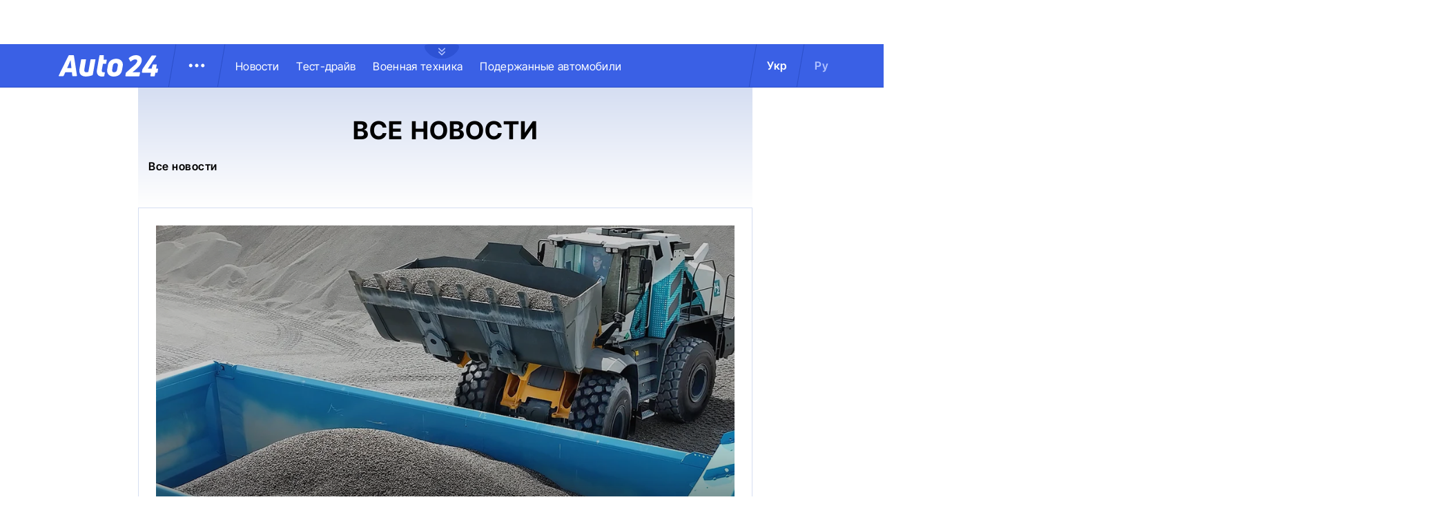

--- FILE ---
content_type: text/html; charset=utf-8
request_url: https://auto.24tv.ua/ru/tag/vse_novosti_tag1/page3
body_size: 21137
content:
<!DOCTYPE html><html lang="ru" data-critters-container><head>
  <meta charset="utf-8">
  <title>Новости - Все новости - Авто 24</title>
  <base href="/">
  <meta name="viewport" content="width=device-width, initial-scale=1">
  <link rel="icon" type="image/x-icon" href="assets/images/favicons/favicon.ico">
  <link rel="apple-touch-icon" href="assets/images/favicons/apple-touch-icon.png">

    <link rel="preconnect" href="https://auto.24tv.ua">

    <link rel="preconnect" href="https://membrana-cdn.media" crossorigin>
    <link rel="dns-prefetch" href="https://membrana-cdn.media">
    <link rel="preconnect" href="https://cdn.onthe.io" crossorigin>
    <link rel="dns-prefetch" href="https://cdn.onthe.io">
    <link rel="preconnect" href="https://www.googletagmanager.com" crossorigin>
    <link rel="dns-prefetch" href="https://www.googletagmanager.com">
    <link rel="preconnect" href="https://www.google-analytics.com" crossorigin>
    <link rel="dns-prefetch" href="https://www.google-analytics.com">

    <style>
        /* Font-face need to be here because Angular didnt include it in critical css*/
        @font-face {
            font-family: 'InterTight-Regular';
            src: url(/assets/fonts/interTight/InterTight-Regular.woff2) format('woff2'),
            url(/assets/fonts/interTight/InterTight-Regular.woff) format('woff');
            font-weight: 400;
            font-style: normal;
            font-display: swap;
        }

        @font-face {
            font-family: 'InterTight-Bold';
            src: url(/assets/fonts/interTight/InterTight-Bold.woff2) format('woff2'),
            url(/assets/fonts/interTight/InterTight-Bold.woff) format('woff');
            font-weight: 500;
            font-style: normal;
            font-display: swap;
        }


        /* Font decoration putted here to avoid font CLS () */
        * {
            box-sizing: border-box;
            padding: 0;
            margin: 0;
            -webkit-tap-highlight-color: rgba(0, 0, 0, 0);
            -moz-tap-highlight-color: rgba(0, 0, 0, 0);
        }

        h1,h2,h3,h4,h5,h6 {
            font-weight: inherit;
        }

        :root {
            --regular: 'InterTight-Regular', sans-serif;
            --bold: 'InterTight-Bold', sans-serif;
            --padding: 3rem;
            --header-height: 6.3rem;
            --header-height-mobile: 5.4rem;
        }

        /* News header normalization */
        .article-wrapper .title-wrapper h1.title {
            color: #FFF;
            font-family: var(--bold);
            font-size: 4.8rem;
            letter-spacing: 0.36px;
        }

        .article-wrapper .title-wrapper .annotation {
            color: #FFF;
            font-family: var(--regular);
            font-size: 2.4rem;
            letter-spacing: 0.48px;
            line-height: 150%;
        }

    </style>

    <!--  init onthe.io  -->
    <script defer src="https://cdn.onthe.io/io.js/9PvQ1os8S0CA"></script>
    <script>
        window._io_config = window._io_config || {};
        window._io_config["0.2.0"] = window._io_config["0.2.0"] || [];
    </script>

    <!--  init gemius  -->
    <script type="text/javascript">
        //changed to window.pp_gemius_identifier to use it across the app
        window.pp_gemius_identifier = 'zabq76dP.xuiRSOru5ik96Sf7J8iicSwessz1hatI0X.x7';
        // lines below shouldn't be edited
        function gemius_pending(i) { window[i] = window[i] || function() {var x = window[i+'_pdata'] = window[i+'_pdata'] || []; x[x.length]=arguments;};};gemius_pending('gemius_hit'); gemius_pending('gemius_event'); gemius_pending('pp_gemius_hit'); gemius_pending('pp_gemius_event');(function(d,t) {try {var gt=d.createElement(t),s=d.getElementsByTagName(t)[0],l='http'+((location.protocol=='https:')?'s':''); gt.setAttribute('async','async');gt.setAttribute('defer','defer'); gt.src=l+'://gaua.hit.gemius.pl/xgemius.js'; s.parentNode.insertBefore(gt,s);} catch (e) {}})(document,'script');
    </script>

    <meta name="robots" content="index, follow, max-image-preview:large, max-snippet:-1, max-video-preview:-1">
<style>.row{display:flex;flex-wrap:wrap;margin-left:-1.25rem;margin-right:-1.25rem}.col{position:relative;padding-right:1.25rem;padding-left:1.25rem;float:left;width:100%}@media (min-width: 900px){.col-lg-12{width:100%;max-width:100%}.col-lg-4{width:33.33333333%;max-width:33.33333333%}}.btn-wrapper{width:100%}@media (max-width: 768px){.btn-wrapper{padding:2.5rem 1.25rem}}.btn-wrapper .button{width:100%;background-color:#171717;color:#fff;border-radius:.7rem;text-transform:uppercase;text-align:center;padding:1.8rem 0;font-family:var(--regular);font-size:1.2rem;cursor:pointer}.container-branding{position:relative;max-width:calc(1190px + 2.8rem);width:100%;margin:0 auto}@media only screen and (max-width: 1600px){.container-branding{max-width:96rem}}.shader{content:"";position:absolute;background:linear-gradient(180deg,#d5def200 10.03%,#d5def2 64.07%);height:22rem;width:100%;bottom:0;left:0}@media (max-width: 768px){.shader{width:100%}}*{box-sizing:border-box;padding:0;margin:0}*{-webkit-tap-highlight-color:rgba(0,0,0,0);-moz-tap-highlight-color:rgba(0,0,0,0)}h1,h2,h3{font-weight:inherit}a{color:inherit;text-decoration:none}:root{--regular: "InterTight-Regular", sans-serif;--regular-italic: "InterTight-ExtraLightItalic", sans-serif;--semi-bold: "InterTight-SemiBold", sans-serif;--bold: "InterTight-Bold", sans-serif;--extra-bold: "InterTight-ExtraBold", sans-serif;--extra-bold-italic: "InterTight-ExtraBoldItalic", sans-serif;--padding: 3rem;--header-height: 6.3rem;--header-height-mobile: 5.4rem}html,body{position:relative;overflow-x:clip}html{font-size:10px;text-rendering:geometricPrecision}body{font-size:1.8rem;font-family:var(--regular);color:#000;background-color:#fff}.news-item{display:flex;flex-direction:column;position:relative}.news-item a.news-url:after{position:absolute;content:"";width:100%;height:100%;top:0;left:0}
</style><link rel="stylesheet" href="styles-JXPDUGCD.css" media="print" onload="this.media='all'"><noscript><link rel="stylesheet" href="styles-JXPDUGCD.css"></noscript><link rel="modulepreload" href="chunk-VNB5JYYZ.js"><link rel="modulepreload" href="chunk-HASGHME6.js"><link rel="modulepreload" href="chunk-4ACEOYAF.js"><link rel="modulepreload" href="chunk-ITII62DP.js"><link rel="modulepreload" href="chunk-S3OPKYAC.js"><link rel="modulepreload" href="chunk-BPUHC5LC.js"><link rel="modulepreload" href="chunk-BQ7TIZXF.js"><link rel="modulepreload" href="chunk-YBBXDC4R.js"><link rel="modulepreload" href="chunk-F5UPLWFV.js"><link rel="modulepreload" href="chunk-PX74EGYT.js"><link rel="modulepreload" href="chunk-SMAMLDGS.js"><link rel="modulepreload" href="chunk-L2F5VMK3.js"><link rel="modulepreload" href="chunk-SUOYY5BU.js"><link rel="modulepreload" href="chunk-CFHDRHHG.js"><link rel="modulepreload" href="chunk-VC737SEG.js"><link rel="modulepreload" href="chunk-2R6W2XOZ.js"><link rel="modulepreload" href="chunk-J7WKPITP.js"><link rel="modulepreload" href="chunk-HPF5WZS5.js"><script fetchpriority="low">(function(w,d,s,l,i){w[l]=w[l]||[];w[l].push({'gtm.start':
            new Date().getTime(),event:'gtm.js'});var f=d.getElementsByTagName(s)[0],
          j=d.createElement(s),dl=l!='dataLayer'?'&l='+l:'';j.async=true;j.src=
          'https://www.googletagmanager.com/gtm.js?id='+i+dl;f.parentNode.insertBefore(j,f);
        })(window,document,'script','dataLayer','GTM-KNBB337');</script><link rel="apple-touch-icon" href="https://auto.24tv.ua/assets/images/browser-icons/apple-touch-icon.png"><link rel="apple-touch-icon" href="https://auto.24tv.ua/assets/images/browser-icons/apple-touch-icon-152x152.png" sizes="152x152"><link rel="apple-touch-icon" href="https://auto.24tv.ua/assets/images/browser-icons/apple-touch-icon-120x120.png" sizes="120x120"><link rel="apple-touch-icon-precomposed" href="https://auto.24tv.ua/assets/images/browser-icons/apple-touch-icon-precomposed.png"><link rel="apple-touch-icon-precomposed" href="https://auto.24tv.ua/assets/images/browser-icons/apple-touch-icon-152x152-precomposed.png" sizes="152x152"><link rel="apple-touch-icon-precomposed" href="https://auto.24tv.ua/assets/images/browser-icons/apple-touch-icon-120x120-precomposed.png" sizes="120x120"><style ng-app-id="ng">[_nghost-ng-c1879782383]   body.popup-open[_ngcontent-ng-c1879782383]{overflow:hidden}.military[_nghost-ng-c1879782383]     .ticker-wrapper .expand-button .ellipse{filter:hue-rotate(197deg);mix-blend-mode:luminosity}.military[_nghost-ng-c1879782383]   .header-container[_ngcontent-ng-c1879782383]{background-color:#7d8c7a;border-bottom:1px solid #D5DEF2}.military[_nghost-ng-c1879782383]   .header-container[_ngcontent-ng-c1879782383]   .sub-menu-wrapper[_ngcontent-ng-c1879782383]{background:#7d8c7a}.military[_nghost-ng-c1879782383]   .header-container[_ngcontent-ng-c1879782383]   .header-wrapper[_ngcontent-ng-c1879782383]   .menu-wrapper[_ngcontent-ng-c1879782383]   .divider[_ngcontent-ng-c1879782383]{background:#647760}.military[_nghost-ng-c1879782383]   .header-container[_ngcontent-ng-c1879782383]   .header-wrapper[_ngcontent-ng-c1879782383]     .divider{background:#647760}.military[_nghost-ng-c1879782383]   .header-container[_ngcontent-ng-c1879782383]   .header-wrapper[_ngcontent-ng-c1879782383]     .lang-item{color:#fff}.military[_nghost-ng-c1879782383]   .header-container[_ngcontent-ng-c1879782383]   .header-wrapper[_ngcontent-ng-c1879782383]     .lang-item.active{background-color:unset;color:#a7bda3}[_nghost-ng-c1879782383]   header[_ngcontent-ng-c1879782383]{position:relative;z-index:101;width:100%}@media (max-width: 576px){[_nghost-ng-c1879782383]   header[_ngcontent-ng-c1879782383]{z-index:99999999999}}[_nghost-ng-c1879782383]   .sticky[_ngcontent-ng-c1879782383]{position:fixed;z-index:101;top:0}[_nghost-ng-c1879782383]   .header-container[_ngcontent-ng-c1879782383]{width:100%;display:flex;align-items:center;justify-content:center;height:var(--header-height);max-height:var(header-container);background-color:#3a60e5;padding:1rem 6rem;border-bottom:1px solid #2C4FC9}[_nghost-ng-c1879782383]   .header-container[_ngcontent-ng-c1879782383]   .expand-button[_ngcontent-ng-c1879782383]{position:absolute;left:calc(50% - 25px);top:6.4rem;cursor:pointer;width:5rem;height:2.1rem;background-image:url(/assets/images/common/ellipse.svg);background-size:cover;background-repeat:no-repeat}[_nghost-ng-c1879782383]   .header-container[_ngcontent-ng-c1879782383]   .expand-button.military[_ngcontent-ng-c1879782383]{background-image:url(/assets/images/common/military-ellipse.svg)}[_nghost-ng-c1879782383]   .header-container[_ngcontent-ng-c1879782383]   .expand-button[_ngcontent-ng-c1879782383]   [_ngcontent-ng-c1879782383]:hover{background-image:url(/assets/images/common/white-ellipse.svg)}[_nghost-ng-c1879782383]   .header-container[_ngcontent-ng-c1879782383]   .car-brand-expanded-menu-wrapper[_ngcontent-ng-c1879782383]{position:absolute;z-index:99;width:100%;top:0;left:0;height:80rem;background:#fff;display:none;flex-direction:column;align-items:center;padding:4.5rem 0}[_nghost-ng-c1879782383]   .header-container[_ngcontent-ng-c1879782383]   .car-brand-expanded-menu-wrapper.show[_ngcontent-ng-c1879782383]{display:flex}[_nghost-ng-c1879782383]   .header-container[_ngcontent-ng-c1879782383]   .car-brand-expanded-menu-wrapper[_ngcontent-ng-c1879782383]   .title-wrapper[_ngcontent-ng-c1879782383]{width:120rem;display:flex;justify-content:space-between}[_nghost-ng-c1879782383]   .header-container[_ngcontent-ng-c1879782383]   .car-brand-expanded-menu-wrapper[_ngcontent-ng-c1879782383]   .title-wrapper[_ngcontent-ng-c1879782383]   .car-brand-title[_ngcontent-ng-c1879782383]{color:#010101;font-family:var(--regular);font-size:26px;font-style:normal;letter-spacing:.52px;text-transform:uppercase}[_nghost-ng-c1879782383]   .header-container[_ngcontent-ng-c1879782383]   .car-brand-expanded-menu-wrapper[_ngcontent-ng-c1879782383]   .title-wrapper[_ngcontent-ng-c1879782383]   .car-brand-close-button[_ngcontent-ng-c1879782383]{position:relative;right:0;bottom:1.5rem;cursor:pointer;width:5rem;height:5rem}[_nghost-ng-c1879782383]   .header-container[_ngcontent-ng-c1879782383]   .car-brand-expanded-menu-wrapper[_ngcontent-ng-c1879782383]   .title-wrapper[_ngcontent-ng-c1879782383]   .car-brand-close-button[_ngcontent-ng-c1879782383]   .close[_ngcontent-ng-c1879782383]{position:relative;width:50%;height:50%;top:25%;left:25%}[_nghost-ng-c1879782383]   .header-container[_ngcontent-ng-c1879782383]   .car-brand-expanded-menu-wrapper[_ngcontent-ng-c1879782383]   .title-wrapper[_ngcontent-ng-c1879782383]   .car-brand-close-button[_ngcontent-ng-c1879782383]   [_ngcontent-ng-c1879782383]:hover{opacity:.7}[_nghost-ng-c1879782383]   .header-container[_ngcontent-ng-c1879782383]   .car-brand-expanded-menu-wrapper[_ngcontent-ng-c1879782383]   .car-brand-list-wrapper[_ngcontent-ng-c1879782383]{width:120rem;max-height:64rem;border:1px solid #D5DEF2;overflow-x:hidden}[_nghost-ng-c1879782383]   .header-container[_ngcontent-ng-c1879782383]   .car-brand-expanded-menu-wrapper[_ngcontent-ng-c1879782383]   .car-brand-list-wrapper[_ngcontent-ng-c1879782383]   .car-brand-list[_ngcontent-ng-c1879782383]{display:flex;flex-wrap:wrap;justify-content:space-between;height:fit-content;padding-bottom:3rem}[_nghost-ng-c1879782383]   .header-container[_ngcontent-ng-c1879782383]   .car-brand-expanded-menu-wrapper[_ngcontent-ng-c1879782383]   .car-brand-list-wrapper[_ngcontent-ng-c1879782383]   .car-brand-list[_ngcontent-ng-c1879782383]   .car-logo-card[_ngcontent-ng-c1879782383]{width:12rem;height:8rem;display:flex;flex-direction:column;justify-content:center;align-items:center}[_nghost-ng-c1879782383]   .header-container[_ngcontent-ng-c1879782383]   .car-brand-expanded-menu-wrapper[_ngcontent-ng-c1879782383]   .car-brand-list-wrapper[_ngcontent-ng-c1879782383]   .car-brand-list[_ngcontent-ng-c1879782383]   .car-logo-card[_ngcontent-ng-c1879782383]   .car-logo-name[_ngcontent-ng-c1879782383]{color:#63759d;font-family:var(--regular);font-size:1.3rem;font-style:normal;letter-spacing:.32px;padding-top:1rem;display:none}[_nghost-ng-c1879782383]   .header-container[_ngcontent-ng-c1879782383]   .car-brand-expanded-menu-wrapper[_ngcontent-ng-c1879782383]   .car-brand-list-wrapper[_ngcontent-ng-c1879782383]   .car-brand-list[_ngcontent-ng-c1879782383]   .car-logo-card[_ngcontent-ng-c1879782383]:hover{cursor:pointer;border:1px solid #D5DEF2;background:#d5def233}[_nghost-ng-c1879782383]   .header-container[_ngcontent-ng-c1879782383]   .car-brand-expanded-menu-wrapper[_ngcontent-ng-c1879782383]   .car-brand-list-wrapper[_ngcontent-ng-c1879782383]   .car-brand-list[_ngcontent-ng-c1879782383]   .car-logo-card[_ngcontent-ng-c1879782383]:hover   .car-logo-name[_ngcontent-ng-c1879782383]{display:block}[_nghost-ng-c1879782383]   .header-container[_ngcontent-ng-c1879782383]   .car-brand-expanded-menu-wrapper[_ngcontent-ng-c1879782383]   .car-brand-list-wrapper[_ngcontent-ng-c1879782383]   .car-brand-list[_ngcontent-ng-c1879782383]   .car-logo-card[_ngcontent-ng-c1879782383]   .car-logo-wrapper[_ngcontent-ng-c1879782383]{position:relative;display:block;width:45px;height:30px}[_nghost-ng-c1879782383]   .header-container[_ngcontent-ng-c1879782383]   .car-brand-expanded-menu-wrapper[_ngcontent-ng-c1879782383]   .car-brand-list-wrapper[_ngcontent-ng-c1879782383]   .car-brand-list[_ngcontent-ng-c1879782383]   .car-logo-card[_ngcontent-ng-c1879782383]   .car-logo-wrapper[_ngcontent-ng-c1879782383]   img[_ngcontent-ng-c1879782383]{object-fit:contain}[_nghost-ng-c1879782383]   .header-container[_ngcontent-ng-c1879782383]   .car-brand-expanded-menu-wrapper[_ngcontent-ng-c1879782383]   .car-brand-list-wrapper[_ngcontent-ng-c1879782383]   .shade-line[_ngcontent-ng-c1879782383]{position:absolute;bottom:6.6rem;width:118.5rem;height:8rem;background:linear-gradient(0deg,#fff 33.7%,#fff0)}[_nghost-ng-c1879782383]   .header-container[_ngcontent-ng-c1879782383]   .header-wrapper[_ngcontent-ng-c1879782383]{width:120rem;display:flex;justify-content:space-between}[_nghost-ng-c1879782383]   .header-container[_ngcontent-ng-c1879782383]   .header-wrapper[_ngcontent-ng-c1879782383]   .menu-wrapper[_ngcontent-ng-c1879782383]{display:flex;align-items:center;padding-left:2.5rem}[_nghost-ng-c1879782383]   .header-container[_ngcontent-ng-c1879782383]   .header-wrapper[_ngcontent-ng-c1879782383]   .menu-wrapper[_ngcontent-ng-c1879782383]   .logo-wrapper[_ngcontent-ng-c1879782383]{width:14.4rem}[_nghost-ng-c1879782383]   .header-container[_ngcontent-ng-c1879782383]   .header-wrapper[_ngcontent-ng-c1879782383]   .menu-wrapper[_ngcontent-ng-c1879782383]   .divider[_ngcontent-ng-c1879782383]{margin:0 2rem;background:#2c4fc9;width:1px;transform:rotate(9.728deg);height:var(--header-height)}[_nghost-ng-c1879782383]   .header-container[_ngcontent-ng-c1879782383]   .header-wrapper[_ngcontent-ng-c1879782383]   .menu-wrapper[_ngcontent-ng-c1879782383]   .menu-button[_ngcontent-ng-c1879782383]{cursor:pointer}[_nghost-ng-c1879782383]   .header-container[_ngcontent-ng-c1879782383]   .header-wrapper[_ngcontent-ng-c1879782383]   .menu-wrapper[_ngcontent-ng-c1879782383]   .menu-button[_ngcontent-ng-c1879782383]   .menu-img[_ngcontent-ng-c1879782383]{position:relative;width:3rem;height:3rem;background-image:url(/assets/images/common/menu-button.svg);background-size:cover;background-repeat:no-repeat}[_nghost-ng-c1879782383]   .header-container[_ngcontent-ng-c1879782383]   .header-wrapper[_ngcontent-ng-c1879782383]   .menu-wrapper[_ngcontent-ng-c1879782383]   .menu-button[_ngcontent-ng-c1879782383]   .menu-img[_ngcontent-ng-c1879782383]:hover{background-image:url(/assets/images/common/menu-button-blue.svg);rotate:90deg}[_nghost-ng-c1879782383]   .header-container[_ngcontent-ng-c1879782383]   .header-wrapper[_ngcontent-ng-c1879782383]   .menu-wrapper[_ngcontent-ng-c1879782383]   .menu-button[_ngcontent-ng-c1879782383]   .menu-img.show[_ngcontent-ng-c1879782383]{background-image:url(/assets/images/common/menu-button-blue.svg);rotate:none}[_nghost-ng-c1879782383]   .header-container[_ngcontent-ng-c1879782383]   .header-wrapper[_ngcontent-ng-c1879782383]   .menu-wrapper[_ngcontent-ng-c1879782383]   .nav-block[_ngcontent-ng-c1879782383]{white-space:nowrap;overflow:hidden}[_nghost-ng-c1879782383]   .header-container[_ngcontent-ng-c1879782383]   .header-wrapper[_ngcontent-ng-c1879782383]   .menu-wrapper[_ngcontent-ng-c1879782383]   .nav-block[_ngcontent-ng-c1879782383]   .nav-link[_ngcontent-ng-c1879782383]{color:#fff;font-family:var(--regular);font-size:1.6rem;font-style:normal;letter-spacing:.32px;padding-right:2.5rem}[_nghost-ng-c1879782383]   .header-container[_ngcontent-ng-c1879782383]   .sub-menu-wrapper[_ngcontent-ng-c1879782383]{display:none;transition:all .2s ease-in-out;position:absolute;top:calc(var(--menuFixedHeight) * 1px);left:calc(var(--leftDividerPosition) * 1px);background:#fff;padding:1.5rem;z-index:99;width:36rem}[_nghost-ng-c1879782383]   .header-container[_ngcontent-ng-c1879782383]   .sub-menu-wrapper[_ngcontent-ng-c1879782383]   .menu-shade-line[_ngcontent-ng-c1879782383]{position:absolute;bottom:1.6rem;width:31rem;height:5rem;background:linear-gradient(0deg,#fff,#fff0)}[_nghost-ng-c1879782383]   .header-container[_ngcontent-ng-c1879782383]   .sub-menu-wrapper.show[_ngcontent-ng-c1879782383]{display:block;z-index:99}[_nghost-ng-c1879782383]   .header-container[_ngcontent-ng-c1879782383]   .sub-menu-wrapper[_ngcontent-ng-c1879782383]   .sub-menu-container[_ngcontent-ng-c1879782383]{border:1px solid #D5DEF2;height:40rem;overflow-x:hidden;padding-bottom:1.5rem}[_nghost-ng-c1879782383]   .header-container[_ngcontent-ng-c1879782383]   .sub-menu-wrapper[_ngcontent-ng-c1879782383]   .sub-menu-container[_ngcontent-ng-c1879782383]   .sub-menu-block[_ngcontent-ng-c1879782383]{display:flex;flex-wrap:wrap;flex-direction:column;padding:2.5rem 2rem 0}[_nghost-ng-c1879782383]   .header-container[_ngcontent-ng-c1879782383]   .sub-menu-wrapper[_ngcontent-ng-c1879782383]   .sub-menu-container[_ngcontent-ng-c1879782383]   .sub-menu-block[_ngcontent-ng-c1879782383]   .sub-menu-link[_ngcontent-ng-c1879782383]{color:#000;font-family:var(--semi-bold);font-size:1.6rem;font-style:normal;letter-spacing:.32px;padding-bottom:2.5rem;width:100%}[_nghost-ng-c1879782383]   .header-container[_ngcontent-ng-c1879782383]   .sub-menu-wrapper[_ngcontent-ng-c1879782383]   .sub-menu-container[_ngcontent-ng-c1879782383]   .sub-menu-block[_ngcontent-ng-c1879782383]   .sub-menu-link[_ngcontent-ng-c1879782383]:hover{color:#aec0ff}[_nghost-ng-c1879782383]   .header-container[_ngcontent-ng-c1879782383]   .overlay[_ngcontent-ng-c1879782383]{display:none;position:fixed;top:0;left:0;width:100%;height:100%;background-color:#00000080;z-index:98}@media (max-width: 1200px){[_nghost-ng-c1879782383]   .header-container[_ngcontent-ng-c1879782383]   .car-brand-expanded-menu-wrapper[_ngcontent-ng-c1879782383]{height:70rem;width:100%;padding:1.5rem}[_nghost-ng-c1879782383]   .header-container[_ngcontent-ng-c1879782383]   .car-brand-expanded-menu-wrapper[_ngcontent-ng-c1879782383]   .title-wrapper[_ngcontent-ng-c1879782383]{width:100%;height:8.5rem;align-items:center}[_nghost-ng-c1879782383]   .header-container[_ngcontent-ng-c1879782383]   .car-brand-expanded-menu-wrapper[_ngcontent-ng-c1879782383]   .title-wrapper[_ngcontent-ng-c1879782383]   .car-brand-title[_ngcontent-ng-c1879782383]{font-size:23px;letter-spacing:.48px}[_nghost-ng-c1879782383]   .header-container[_ngcontent-ng-c1879782383]   .car-brand-expanded-menu-wrapper[_ngcontent-ng-c1879782383]   .title-wrapper[_ngcontent-ng-c1879782383]   .car-brand-close-button[_ngcontent-ng-c1879782383]{position:relative;right:0;bottom:0;cursor:pointer;width:4rem;height:4rem}[_nghost-ng-c1879782383]   .header-container[_ngcontent-ng-c1879782383]   .car-brand-expanded-menu-wrapper[_ngcontent-ng-c1879782383]   .car-brand-list-wrapper[_ngcontent-ng-c1879782383]{width:100%;height:100%}[_nghost-ng-c1879782383]   .header-container[_ngcontent-ng-c1879782383]   .car-brand-expanded-menu-wrapper[_ngcontent-ng-c1879782383]   .car-brand-list-wrapper[_ngcontent-ng-c1879782383]   .car-brand-list[_ngcontent-ng-c1879782383]   .car-logo-card[_ngcontent-ng-c1879782383]{width:9rem;height:7rem}[_nghost-ng-c1879782383]   .header-container[_ngcontent-ng-c1879782383]   .car-brand-expanded-menu-wrapper[_ngcontent-ng-c1879782383]   .car-brand-list-wrapper[_ngcontent-ng-c1879782383]   .car-brand-list[_ngcontent-ng-c1879782383]   .car-logo-card[_ngcontent-ng-c1879782383]   .car-logo-name[_ngcontent-ng-c1879782383]{display:none}[_nghost-ng-c1879782383]   .header-container[_ngcontent-ng-c1879782383]   .car-brand-expanded-menu-wrapper[_ngcontent-ng-c1879782383]   .car-brand-list-wrapper[_ngcontent-ng-c1879782383]   .car-brand-list[_ngcontent-ng-c1879782383]   .car-logo-card[_ngcontent-ng-c1879782383]:hover{cursor:pointer;border:1px solid #D5DEF2;background:#d5def233}[_nghost-ng-c1879782383]   .header-container[_ngcontent-ng-c1879782383]   .car-brand-expanded-menu-wrapper[_ngcontent-ng-c1879782383]   .car-brand-list-wrapper[_ngcontent-ng-c1879782383]   .car-brand-list[_ngcontent-ng-c1879782383]   .car-logo-card[_ngcontent-ng-c1879782383]   .car-logo-wrapper[_ngcontent-ng-c1879782383]{width:27px;height:27px}[_nghost-ng-c1879782383]   .header-container[_ngcontent-ng-c1879782383]   .car-brand-expanded-menu-wrapper[_ngcontent-ng-c1879782383]   .car-brand-list-wrapper[_ngcontent-ng-c1879782383]   .shade-line[_ngcontent-ng-c1879782383]{width:96%;bottom:1.6rem}}@media (max-width: 900px){[_nghost-ng-c1879782383]   .header-container[_ngcontent-ng-c1879782383]   .header-wrapper[_ngcontent-ng-c1879782383]   .nav-block-wrapper[_ngcontent-ng-c1879782383]   .nav-block[_ngcontent-ng-c1879782383]   .nav-link[_ngcontent-ng-c1879782383]{padding-right:.5rem}}@media (max-width: 768px){[_nghost-ng-c1879782383]   .header-container[_ngcontent-ng-c1879782383]{padding:1rem .5rem;min-height:var(--header-height-mobile)}[_nghost-ng-c1879782383]   .header-container[_ngcontent-ng-c1879782383]   .expand-button[_ngcontent-ng-c1879782383]{top:5.4rem}[_nghost-ng-c1879782383]   .header-container[_ngcontent-ng-c1879782383]   .shade-line[_ngcontent-ng-c1879782383]{width:93%!important}[_nghost-ng-c1879782383]   .header-container[_ngcontent-ng-c1879782383]   .header-wrapper[_ngcontent-ng-c1879782383]   .menu-wrapper[_ngcontent-ng-c1879782383]{padding-left:1.25rem}[_nghost-ng-c1879782383]   .header-container[_ngcontent-ng-c1879782383]   .header-wrapper[_ngcontent-ng-c1879782383]   .menu-wrapper[_ngcontent-ng-c1879782383]   .divider[_ngcontent-ng-c1879782383]{position:absolute}[_nghost-ng-c1879782383]   .header-container[_ngcontent-ng-c1879782383]   .header-wrapper[_ngcontent-ng-c1879782383]   .menu-wrapper[_ngcontent-ng-c1879782383]   .divider.left[_ngcontent-ng-c1879782383]{right:5.8rem}[_nghost-ng-c1879782383]   .header-container[_ngcontent-ng-c1879782383]   .header-wrapper[_ngcontent-ng-c1879782383]   .menu-wrapper[_ngcontent-ng-c1879782383]   .divider.right[_ngcontent-ng-c1879782383]{right:0}[_nghost-ng-c1879782383]   .header-container[_ngcontent-ng-c1879782383]   .header-wrapper[_ngcontent-ng-c1879782383]   .menu-wrapper[_ngcontent-ng-c1879782383]   .menu-button[_ngcontent-ng-c1879782383]{position:absolute;right:3.5rem}[_nghost-ng-c1879782383]   .header-container[_ngcontent-ng-c1879782383]   .header-wrapper[_ngcontent-ng-c1879782383]   .nav-block-wrapper[_ngcontent-ng-c1879782383]{display:none}[_nghost-ng-c1879782383]   .header-container[_ngcontent-ng-c1879782383]   .header-wrapper[_ngcontent-ng-c1879782383]   .lang-switcher[_ngcontent-ng-c1879782383]{display:none}[_nghost-ng-c1879782383]   .header-container[_ngcontent-ng-c1879782383]   .sub-menu-wrapper[_ngcontent-ng-c1879782383]{top:calc(var(--menuFixedHeight) * 1px);left:0;width:100%;padding:1.25rem;border-bottom:1px solid #D5DEF2}[_nghost-ng-c1879782383]   .header-container[_ngcontent-ng-c1879782383]   .sub-menu-wrapper[_ngcontent-ng-c1879782383]   .menu-shade-line[_ngcontent-ng-c1879782383]{width:calc(100% - 4rem);bottom:1.3rem;left:2rem}[_nghost-ng-c1879782383]   .header-container[_ngcontent-ng-c1879782383]   .sub-menu-wrapper[_ngcontent-ng-c1879782383]   .sub-menu-container[_ngcontent-ng-c1879782383]{height:fit-content;padding-bottom:3.5rem;max-height:65vh;overflow:auto}[_nghost-ng-c1879782383]   .header-container[_ngcontent-ng-c1879782383]   .sub-menu-wrapper[_ngcontent-ng-c1879782383]   .sub-menu-container[_ngcontent-ng-c1879782383]   .sub-menu-block[_ngcontent-ng-c1879782383]{display:flex;flex-direction:column;width:100%}}</style><style ng-app-id="ng">.footer-container[_ngcontent-ng-c2929861221]{background-color:#3a60e5;display:flex;justify-content:center;align-items:center}.footer-container[_ngcontent-ng-c2929861221]   .wrapper[_ngcontent-ng-c2929861221]{display:flex;flex-direction:row;width:120rem;min-height:75rem;padding:0}.footer-container[_ngcontent-ng-c2929861221]   .info-block-item[_ngcontent-ng-c2929861221]{border-right:1px solid #2C4FC9;padding:0 2.5rem;min-width:33.33333333%}.footer-container[_ngcontent-ng-c2929861221]   .footer-logo[_ngcontent-ng-c2929861221]{position:relative;top:7rem;overflow:hidden;width:144px;height:31px;opacity:.6}.footer-container[_ngcontent-ng-c2929861221]   .social-links-block[_ngcontent-ng-c2929861221]{position:absolute;bottom:4rem;display:flex;flex-direction:row}.footer-container[_ngcontent-ng-c2929861221]   .social-links-block[_ngcontent-ng-c2929861221]   .social-contacts[_ngcontent-ng-c2929861221]{width:3.6rem;height:3.6rem;margin-right:1.25rem;position:relative}.footer-container[_ngcontent-ng-c2929861221]   .social-links-block[_ngcontent-ng-c2929861221]   .social-contacts[_ngcontent-ng-c2929861221]:hover{opacity:.7}.footer-container[_ngcontent-ng-c2929861221]   .social-links-block[_ngcontent-ng-c2929861221]   .social-contacts.facebook[_ngcontent-ng-c2929861221]{background-image:url(/assets/images/social/fb-icon.svg)}.footer-container[_ngcontent-ng-c2929861221]   .social-links-block[_ngcontent-ng-c2929861221]   .social-contacts.twitter[_ngcontent-ng-c2929861221]{background-image:url(/assets/images/social/x-icon.svg)}.footer-container[_ngcontent-ng-c2929861221]   .social-links-block[_ngcontent-ng-c2929861221]   .social-contacts.youtube[_ngcontent-ng-c2929861221]{background-image:url(/assets/images/social/yt-icon.svg)}.footer-container[_ngcontent-ng-c2929861221]   .social-links-block[_ngcontent-ng-c2929861221]   .social-contacts.telegram[_ngcontent-ng-c2929861221]{background-image:url(/assets/images/social/telegram-icon.svg)}.footer-container[_ngcontent-ng-c2929861221]   .social-links-block[_ngcontent-ng-c2929861221]   .social-contacts.instagram[_ngcontent-ng-c2929861221]{background-image:url(/assets/images/social/insta-icon.svg)}.footer-container[_ngcontent-ng-c2929861221]   .general-info[_ngcontent-ng-c2929861221]{position:relative;top:7rem}.footer-container[_ngcontent-ng-c2929861221]   .general-info[_ngcontent-ng-c2929861221]   .info-title[_ngcontent-ng-c2929861221]{color:#fff;font-family:var(--regular);font-size:2.5rem;letter-spacing:.56px;padding-bottom:1rem}.footer-container[_ngcontent-ng-c2929861221]   .general-info[_ngcontent-ng-c2929861221]   .text[_ngcontent-ng-c2929861221]{line-height:150%}.footer-container[_ngcontent-ng-c2929861221]   .ltd-info[_ngcontent-ng-c2929861221]{position:absolute;bottom:4rem;max-width:30%}.footer-container[_ngcontent-ng-c2929861221]   .text[_ngcontent-ng-c2929861221]{color:#aec0ff;font-family:var(--regular);font-size:1.4rem;font-style:normal;letter-spacing:.28px}.footer-container[_ngcontent-ng-c2929861221]   .nav-block-wrapper[_ngcontent-ng-c2929861221]{position:relative;top:7rem;display:flex;flex-direction:column;height:45%}.footer-container[_ngcontent-ng-c2929861221]   .nav-block-wrapper[_ngcontent-ng-c2929861221]   .nav-block[_ngcontent-ng-c2929861221]{display:flex;flex-direction:column}.footer-container[_ngcontent-ng-c2929861221]   .nav-block-wrapper[_ngcontent-ng-c2929861221]   .nav-block[_ngcontent-ng-c2929861221]   .nav-link[_ngcontent-ng-c2929861221]{color:#fff;font-family:var(--regular);font-size:1.4rem;font-style:normal;letter-spacing:.32px;padding-bottom:2.5rem;width:fit-content}.footer-container[_ngcontent-ng-c2929861221]   .nav-block-wrapper[_ngcontent-ng-c2929861221]   .nav-block[_ngcontent-ng-c2929861221]   .static-pages[_ngcontent-ng-c2929861221]{color:#aec0ff}.footer-container[_ngcontent-ng-c2929861221]   .divider[_ngcontent-ng-c2929861221]{position:absolute;right:0;top:50%;width:33.3333333%;height:1px;background:#2c4fc9}@media (max-width: 768px){.footer-container[_ngcontent-ng-c2929861221]{padding:0 1rem}.footer-container[_ngcontent-ng-c2929861221]   .wrapper[_ngcontent-ng-c2929861221]{padding-top:2rem;width:100%;min-height:73rem;flex-direction:column}.footer-container[_ngcontent-ng-c2929861221]   .info-block-item[_ngcontent-ng-c2929861221]{padding:0 .25rem;border-right:unset}.footer-container[_ngcontent-ng-c2929861221]   .info-block-item.first[_ngcontent-ng-c2929861221]{height:10.5rem}.footer-container[_ngcontent-ng-c2929861221]   .info-block-item.second[_ngcontent-ng-c2929861221]{border-bottom:1px solid #2C4FC9}.footer-container[_ngcontent-ng-c2929861221]   .info-block-item.third[_ngcontent-ng-c2929861221]{display:flex;flex-direction:row}.footer-container[_ngcontent-ng-c2929861221]   .footer-logo[_ngcontent-ng-c2929861221]{position:relative;top:3rem;overflow:hidden;width:111px;height:24px;opacity:.6}.footer-container[_ngcontent-ng-c2929861221]   .social-links-block[_ngcontent-ng-c2929861221]{position:relative;top:5rem}.footer-container[_ngcontent-ng-c2929861221]   .general-info[_ngcontent-ng-c2929861221]{position:unset;padding:2.5rem 0}.footer-container[_ngcontent-ng-c2929861221]   .general-info[_ngcontent-ng-c2929861221]   .info-title[_ngcontent-ng-c2929861221]{font-size:2.2rem}.footer-container[_ngcontent-ng-c2929861221]   .ltd-info[_ngcontent-ng-c2929861221]{bottom:2.5rem;min-width:80%}.footer-container[_ngcontent-ng-c2929861221]   .divider[_ngcontent-ng-c2929861221]{display:none}.footer-container[_ngcontent-ng-c2929861221]   .nav-block-wrapper[_ngcontent-ng-c2929861221]{position:unset;flex-direction:row;width:50%;padding:2.5rem 0 0}.footer-container[_ngcontent-ng-c2929861221]   .nav-block-wrapper[_ngcontent-ng-c2929861221]   .nav-block[_ngcontent-ng-c2929861221]{display:flex;flex-direction:column}.footer-container[_ngcontent-ng-c2929861221]   .nav-block-wrapper[_ngcontent-ng-c2929861221]   .nav-block[_ngcontent-ng-c2929861221]   .nav-link[_ngcontent-ng-c2929861221]{color:#fff;font-family:var(--regular);font-size:1.4rem;font-style:normal;letter-spacing:.32px;padding-bottom:2rem}.footer-container[_ngcontent-ng-c2929861221]   .mobile-divider[_ngcontent-ng-c2929861221]{position:absolute;right:0;bottom:9rem;width:100%;height:1px;background:#2c4fc9}}</style><style ng-app-id="ng">.header[_ngcontent-ng-c843267249]{overflow:hidden;height:6.4rem;position:relative;z-index:1;width:fit-content}.header[_ngcontent-ng-c843267249]   .ticker-wrapper[_ngcontent-ng-c843267249]{background-color:#fff;display:flex;align-items:center;overflow:hidden;height:6.4rem;animation:_ngcontent-ng-c843267249_ticker 60s linear infinite}.header[_ngcontent-ng-c843267249]   .ticker-wrapper[_ngcontent-ng-c843267249]:hover{animation-play-state:paused}.header[_ngcontent-ng-c843267249]   .ticker-wrapper[_ngcontent-ng-c843267249]   .car-logo-wrapper[_ngcontent-ng-c843267249]{position:relative;margin:0 2.25rem;width:45px;height:30px}.header[_ngcontent-ng-c843267249]   .ticker-wrapper[_ngcontent-ng-c843267249]   .car-logo-wrapper[_ngcontent-ng-c843267249]:hover{opacity:.7}@media (max-width: 768px){.header[_ngcontent-ng-c843267249]{height:5.4rem}.header[_ngcontent-ng-c843267249]   .ticker-wrapper[_ngcontent-ng-c843267249]{height:5.4rem;animation:_ngcontent-ng-c843267249_ticker 100s linear infinite}.header[_ngcontent-ng-c843267249]   .ticker-wrapper[_ngcontent-ng-c843267249]   .car-logo-wrapper[_ngcontent-ng-c843267249]{margin:0 1.5rem;width:27px;height:27px}}@media only screen and (min-width: 768px) and (max-width: 1200px){.header[_ngcontent-ng-c843267249]   .ticker-wrapper[_ngcontent-ng-c843267249]{animation:ticker 120s linear infinite}}@keyframes _ngcontent-ng-c843267249_ticker{0%{transform:translate(0)}50%{transform:translate(calc(-100% + 100vw))}to{transform:translate(0)}}</style><style ng-app-id="ng">.logo[_ngcontent-ng-c904316819]{position:relative;width:14.4rem;height:3.1rem;display:flex}@media (max-width: 768px){.logo[_ngcontent-ng-c904316819]{width:11.1rem;height:2.4rem}}</style><style ng-app-id="ng">[_nghost-ng-c1014935773]{display:flex;align-items:center}[_nghost-ng-c1014935773]   .lang-item[_ngcontent-ng-c1014935773]{color:#fff;text-align:center;font-family:var(--semi-bold);font-size:16px;letter-spacing:.32px;padding:0 2rem}[_nghost-ng-c1014935773]   .lang-item.active[_ngcontent-ng-c1014935773]{background-color:#3a60e5;color:#aec0ff}[_nghost-ng-c1014935773]   .divider[_ngcontent-ng-c1014935773]{position:relative;top:0;background:#2c4fc9;width:1px;transform:rotate(9.728deg);height:var(--header-height)}</style><style ng-app-id="ng">[_nghost-ng-c364691795]     .mobile-branding-placeholder{display:none}@media (max-width: 768px){[_nghost-ng-c364691795]     .mobile-branding-placeholder{position:relative!important;background-color:#eff4ff;display:flex;align-items:center;justify-content:center;margin:0 0 5px;max-width:100%;min-height:300px!important}}[_nghost-ng-c364691795]     .mobile-branding-placeholder .label{position:absolute;right:-28px;font-family:var(--regular);text-transform:uppercase;font-size:1.2rem;letter-spacing:1.2px;color:#5e6684;opacity:.7}.background-wrapper[_ngcontent-ng-c364691795]{background:#fff;padding:0 6rem}@media (max-width: 900px){.background-wrapper[_ngcontent-ng-c364691795]{padding:0}}.background-wrapper[_ngcontent-ng-c364691795]   .main-container[_ngcontent-ng-c364691795]{min-height:60rem;max-width:1785px;margin:0 auto;background-color:#fff}.background-wrapper[_ngcontent-ng-c364691795]   .other-block[_ngcontent-ng-c364691795]{min-height:60rem}</style><link _ngcontent-ng-c904316819 as="image" href="assets/images/logo-white.svg" rel="preload" fetchpriority="high" imagesizes="100vw"><meta name="description" content="Свежие новости - Все новости -  на Авто 24"><link rel="canonical" href="https://auto.24tv.ua/ru/tag/vse_novosti_tag1"><link rel="alternate" hreflang="uk-UA" href="https://auto.24tv.ua/tag/vsi_novyny_tag1"><link rel="alternate" hreflang="ru-UA" href="https://auto.24tv.ua/ru/tag/vse_novosti_tag1"><script type="application/ld+json">[{"@context":"https://schema.org","@type":"WebPage","url":"https://auto.24tv.ua/ru/tag/vse_novosti_tag1","name":"Новости - Все новости - Авто 24","description":"Свежие новости - Все новости -  на Авто 24","mainEntityOfPage":{"@type":"WebPage","@id":"https://auto.24tv.ua/ru/tag/vse_novosti_tag1","name":"Новости - Все новости - Авто 24"},"publisher":{"@context":"https://schema.org","@type":"NewsMediaOrganization","name":"Авто 24","legalName":"Онлайн-медіа Авто 24","url":"https://auto.24tv.ua","sameAs":["https://www.facebook.com/auto24ua/","https://twitter.com/Auto2412","https://www.instagram.com/auto24ua/","https://t.me/auto24ua","https://www.youtube.com/channel/UCRLxudLOvE8CZCoM5jt__GA"],"foundingDate":"2017","logo":{"@type":"ImageObject","url":"https://auto.24tv.ua/assets/images/home-screens/homescreen512.png","width":95,"height":60},"address":{"@type":"PostalAddress","streetAddress":"вул. Володимирська, 61","addressLocality":"Київ","postalCode":"01033","addressCountry":{"name":"UA","@type":"Country"}},"contactPoint":{"@type":"ContactPoint","email":"legal@24tv.com.ua","telephone":"+38 044 390 5077","contactType":"headquarters","areaServed":"UA","availableLanguage":["uk-UA","ru-UA","en-UA"]}}},{"@context":"https://schema.org","@type":"NewsMediaOrganization","name":"Авто 24","legalName":"Онлайн-медіа Авто 24","url":"https://auto.24tv.ua","sameAs":["https://www.facebook.com/auto24ua/","https://twitter.com/Auto2412","https://www.instagram.com/auto24ua/","https://t.me/auto24ua","https://www.youtube.com/channel/UCRLxudLOvE8CZCoM5jt__GA"],"foundingDate":"2017","logo":{"@type":"ImageObject","url":"https://auto.24tv.ua/assets/images/home-screens/homescreen512.png","width":95,"height":60},"address":{"@type":"PostalAddress","streetAddress":"вул. Володимирська, 61","addressLocality":"Київ","postalCode":"01033","addressCountry":{"name":"UA","@type":"Country"}},"contactPoint":{"@type":"ContactPoint","email":"legal@24tv.com.ua","telephone":"+38 044 390 5077","contactType":"headquarters","areaServed":"UA","availableLanguage":["uk-UA","ru-UA","en-UA"]}}]</script><meta property="og:title" content="Новости - Все новости - Авто 24"><meta property="og:type" content="website"><meta property="og:description" content="Свежие новости - Все новости -  на Авто 24"><meta property="og:url" content="https://auto.24tv.ua/ru/tag/vse_novosti_tag1"><meta property="og:image" content="https://auto.24tv.ua/assets/images/favicons/logo1024.png"><style ng-app-id="ng">[_nghost-ng-c3648014757]{display:flex;position:relative;overflow:hidden;width:100%;height:100%}[_nghost-ng-c3648014757]   picture[_ngcontent-ng-c3648014757]{width:100%;height:100%;position:relative;display:flex;opacity:1;background:#fff}[_nghost-ng-c3648014757]   picture.viewed[_ngcontent-ng-c3648014757]{transition:opacity .5s ease-in-out;opacity:1!important}[_nghost-ng-c3648014757]   picture.animation[_ngcontent-ng-c3648014757]{opacity:.05}[_nghost-ng-c3648014757]   .image[_ngcontent-ng-c3648014757]{object-fit:cover;width:100%;height:100%;background-color:#3a60e5}[_nghost-ng-c3648014757]   .image[_ngcontent-ng-c3648014757]   img[_ngcontent-ng-c3648014757]{width:100%;object-fit:cover}[_nghost-ng-c3648014757]   .background-image[_ngcontent-ng-c3648014757]{background-position:center;background-repeat:no-repeat;background-size:cover;width:100%;height:100%}[_nghost-ng-c3648014757]   .background-image.contain[_ngcontent-ng-c3648014757]{background-size:contain}[_nghost-ng-c3648014757]   .background-image.viewed[_ngcontent-ng-c3648014757]{transition:opacity .5s ease-in-out;opacity:1!important}[_nghost-ng-c3648014757]   .background-image.animation[_ngcontent-ng-c3648014757]{opacity:.05}</style><style ng-app-id="ng">.right-section-news-wrapper[_ngcontent-ng-c2484187295]{padding:2.5rem 0 0 2.5rem;gap:2.5rem;margin-right:1rem}@media (max-width: 768px){.right-section-news-wrapper[_ngcontent-ng-c2484187295]{padding:1.25rem 0 0;margin-right:0}}.right-section-news-wrapper[_ngcontent-ng-c2484187295]   .right-section-news-title-wrapper[_ngcontent-ng-c2484187295]{display:flex;align-items:center;gap:1.5rem;padding:.5rem 2.5rem 2rem 1rem;border-bottom:1px solid #F9D976}@media (max-width: 768px){.right-section-news-wrapper[_ngcontent-ng-c2484187295]   .right-section-news-title-wrapper[_ngcontent-ng-c2484187295]{padding:.5rem 1.25rem 1.25rem 1rem}}.right-section-news-wrapper[_ngcontent-ng-c2484187295]   .right-section-news-title-wrapper[_ngcontent-ng-c2484187295]   .right-section-news-title[_ngcontent-ng-c2484187295]{font-size:3.6rem;font-family:var(--bold);text-transform:uppercase;color:gold}@media (max-width: 768px){.right-section-news-wrapper[_ngcontent-ng-c2484187295]   .right-section-news-title-wrapper[_ngcontent-ng-c2484187295]   .right-section-news-title[_ngcontent-ng-c2484187295]{font-size:2.8rem}}.right-section-news-wrapper[_ngcontent-ng-c2484187295]   .right-section-news-title-wrapper[_ngcontent-ng-c2484187295]   .right-section-news-title.red[_ngcontent-ng-c2484187295]{color:#ff2e00}.btn-wrapper[_ngcontent-ng-c2484187295]{width:100%}@media (max-width: 768px){.btn-wrapper[_ngcontent-ng-c2484187295]{padding:2.5rem 1.25rem}}.btn-wrapper[_ngcontent-ng-c2484187295]   .button[_ngcontent-ng-c2484187295]{width:100%;background-color:#171717;color:#fff;border-radius:.7rem;text-transform:uppercase;text-align:center;padding:1.8rem 0;font-family:var(--regular);font-size:1.2rem;cursor:pointer}.container-branding[_ngcontent-ng-c2484187295]{position:relative;max-width:calc(1190px + 2.8rem);width:100%;margin:0 auto}@media only screen and (max-width: 1600px){.container-branding[_ngcontent-ng-c2484187295]{max-width:96rem}}.container-without-branding[_ngcontent-ng-c2484187295]{position:relative;max-width:132rem;width:100%;margin:0 auto}@media only screen and (max-width: 1320px){.container-without-branding[_ngcontent-ng-c2484187295]{max-width:96rem}}.row-gap-2[_ngcontent-ng-c2484187295]{row-gap:2.5rem}.flex[_ngcontent-ng-c2484187295]{display:flex}.flex-column[_ngcontent-ng-c2484187295]{display:flex;flex-direction:column}.gradient-background-wrapper[_ngcontent-ng-c2484187295]{background:linear-gradient(#3a60e5,#d5def2);padding:9rem 6rem 0}@media (max-width: 768px){.gradient-background-wrapper[_ngcontent-ng-c2484187295]{padding:2rem .5rem 0}}.shader[_ngcontent-ng-c2484187295]{content:"";position:absolute;background:linear-gradient(180deg,#d5def200 10.03%,#d5def2 64.07%);height:22rem;width:100%;bottom:0;left:0}@media (max-width: 768px){.shader[_ngcontent-ng-c2484187295]{width:100%}}.row[_ngcontent-ng-c2484187295]{margin-right:-1rem;margin-left:0}@media (max-width: 768px){.row[_ngcontent-ng-c2484187295]{margin:0}}.main-content-col[_ngcontent-ng-c2484187295]{max-width:89rem;min-height:100vh;margin:0 auto}@media (max-width: 768px){.main-content-col[_ngcontent-ng-c2484187295]{width:100%;margin:0}}.mobile-wrapper[_ngcontent-ng-c2484187295]{display:block}@media (max-width: 768px){.mobile-wrapper[_ngcontent-ng-c2484187295]{padding:0 1.5rem}}.default-tag-news-list[_ngcontent-ng-c2484187295]{border:1px solid #D5DEF2;padding:2.5rem;position:relative}@media (max-width: 768px){.default-tag-news-list[_ngcontent-ng-c2484187295]{margin-bottom:4rem}}.default-tag-news-list[_ngcontent-ng-c2484187295]   .big-card-wrapper[_ngcontent-ng-c2484187295]{width:100%;height:58rem;display:block;padding-bottom:1.5rem;border-bottom:1px solid #D5DEF2}@media (max-width: 768px){.default-tag-news-list[_ngcontent-ng-c2484187295]   .big-card-wrapper[_ngcontent-ng-c2484187295]{height:37rem}.default-tag-news-list[_ngcontent-ng-c2484187295]   .big-card-wrapper[_ngcontent-ng-c2484187295]     .main-big-news .image-wrapper{height:27.5rem!important}.default-tag-news-list[_ngcontent-ng-c2484187295]   .big-card-wrapper[_ngcontent-ng-c2484187295]     .main-big-news .image-foundation{height:9.4rem!important}}.default-tag-news-list[_ngcontent-ng-c2484187295]   [_ngcontent-ng-c2484187295]:nth-child(1 of.small-card-wrapper), .default-tag-news-list[_ngcontent-ng-c2484187295]   [_ngcontent-ng-c2484187295]:nth-child(4 of.small-card-wrapper){padding-right:1.6rem}@media (max-width: 768px){.default-tag-news-list[_ngcontent-ng-c2484187295]   [_ngcontent-ng-c2484187295]:nth-child(1 of.small-card-wrapper), .default-tag-news-list[_ngcontent-ng-c2484187295]   [_ngcontent-ng-c2484187295]:nth-child(4 of.small-card-wrapper){padding-right:0;padding-left:0}}.default-tag-news-list[_ngcontent-ng-c2484187295]   [_ngcontent-ng-c2484187295]:nth-child(3 of.small-card-wrapper), .default-tag-news-list[_ngcontent-ng-c2484187295]   [_ngcontent-ng-c2484187295]:nth-child(6 of.small-card-wrapper){padding-left:1.6rem}@media (max-width: 768px){.default-tag-news-list[_ngcontent-ng-c2484187295]   [_ngcontent-ng-c2484187295]:nth-child(3 of.small-card-wrapper), .default-tag-news-list[_ngcontent-ng-c2484187295]   [_ngcontent-ng-c2484187295]:nth-child(6 of.small-card-wrapper){padding-right:0;padding-left:0}}.default-tag-news-list[_ngcontent-ng-c2484187295]   [_ngcontent-ng-c2484187295]:nth-child(2 of.small-card-wrapper), .default-tag-news-list[_ngcontent-ng-c2484187295]   [_ngcontent-ng-c2484187295]:nth-child(5 of.small-card-wrapper){padding:0 .8rem}@media (max-width: 768px){.default-tag-news-list[_ngcontent-ng-c2484187295]   [_ngcontent-ng-c2484187295]:nth-child(2 of.small-card-wrapper), .default-tag-news-list[_ngcontent-ng-c2484187295]   [_ngcontent-ng-c2484187295]:nth-child(5 of.small-card-wrapper){padding:2.5rem 0}}.default-tag-news-list[_ngcontent-ng-c2484187295]   .small-card-wrapper[_ngcontent-ng-c2484187295]{width:33.3%;padding:2.5rem 0;display:inline-flex}@media (max-width: 768px){.default-tag-news-list[_ngcontent-ng-c2484187295]   .small-card-wrapper[_ngcontent-ng-c2484187295]{width:100%;display:block;padding:2.5rem 0;border-bottom:1px solid #D5DEF2}}.default-tag-news-list[_ngcontent-ng-c2484187295]   .small-card-wrapper[_ngcontent-ng-c2484187295]     .main-small-news{width:28rem}@media (max-width: 768px){.default-tag-news-list[_ngcontent-ng-c2484187295]   .small-card-wrapper[_ngcontent-ng-c2484187295]     .main-small-news{width:100%}}.btn-wrapper[_ngcontent-ng-c2484187295]{position:absolute;padding:0 2.5rem;margin:0 auto 2.5rem;bottom:0;left:0}.btn-wrapper[_ngcontent-ng-c2484187295]   .button[_ngcontent-ng-c2484187295]{letter-spacing:1.2px}.btn-wrapper[_ngcontent-ng-c2484187295]   .button[_ngcontent-ng-c2484187295]:hover{cursor:pointer;background:#3d3d3d}@media (max-width: 768px){.btn-wrapper[_ngcontent-ng-c2484187295]{width:100%;margin:0 auto 1.25rem}}</style><style ng-app-id="ng">.default-tag-title-wrapper[_ngcontent-ng-c2784330625]{padding:4rem 0 2rem;position:relative;background:linear-gradient(to bottom,#d5def2,#fff);display:flex;flex-direction:column;justify-content:center;align-items:center;width:100%}.default-tag-title-wrapper.military[_ngcontent-ng-c2784330625]{background:linear-gradient(0deg,#dce8d900,#dce8d9d4 36.79%,#dce8d9 77.5%)}@media (max-width: 768px){.default-tag-title-wrapper[_ngcontent-ng-c2784330625]{padding:2.5rem 0 2rem}}.default-tag-title-wrapper[_ngcontent-ng-c2784330625]   .default-tag-title[_ngcontent-ng-c2784330625]{font-size:3.6rem;font-family:var(--bold);letter-spacing:.1rem;text-transform:uppercase}@media (max-width: 768px){.default-tag-title-wrapper[_ngcontent-ng-c2784330625]   .default-tag-title[_ngcontent-ng-c2784330625]{font-size:2.4rem}}.default-tag-title-wrapper[_ngcontent-ng-c2784330625]   .default-tag-categories-wrapper[_ngcontent-ng-c2784330625]{display:flex;gap:3.5rem;margin-top:2rem;flex-direction:row;flex-wrap:nowrap;white-space:nowrap;overflow:auto;padding-left:1.5rem;width:100%;justify-content:flex-start;height:5rem}.default-tag-title-wrapper[_ngcontent-ng-c2784330625]   .default-tag-categories-wrapper[_ngcontent-ng-c2784330625]   .default-tag-category[_ngcontent-ng-c2784330625]{font-size:1.6rem;letter-spacing:.05rem;font-family:var(--semi-bold)}@media (max-width: 768px){.default-tag-title-wrapper[_ngcontent-ng-c2784330625]   .default-tag-categories-wrapper[_ngcontent-ng-c2784330625]{gap:2rem;padding-left:1.5rem;display:flex;flex-direction:row;flex-wrap:nowrap;overflow:auto;width:100vw;justify-content:flex-start;margin-top:1.5rem;scrollbar-width:none}.default-tag-title-wrapper[_ngcontent-ng-c2784330625]   .default-tag-categories-wrapper[_ngcontent-ng-c2784330625]   [_ngcontent-ng-c2784330625]::-webkit-scrollbar{display:none}}</style><style ng-app-id="ng">.main-big-news[_ngcontent-ng-c2962190489]{position:relative;width:100%;height:100%;overflow:hidden}@media (max-width: 768px){.main-big-news[_ngcontent-ng-c2962190489]{padding-bottom:1rem}}.main-big-news[_ngcontent-ng-c2962190489]:hover   .image-wrapper[_ngcontent-ng-c2962190489]{transform:scale(1.2);transition:transform .5s}.main-big-news[_ngcontent-ng-c2962190489]:hover   .image-wrapper[_ngcontent-ng-c2962190489]   [_ngcontent-ng-c2962190489]:after{background:linear-gradient(180deg,#0000 43.01%,#151515),linear-gradient(0deg,#15151599 0% 100%)}.main-big-news[_ngcontent-ng-c2962190489]   .image-wrapper[_ngcontent-ng-c2962190489]{width:100%;height:100%;background:linear-gradient(180deg,#0000 56.8%,#151515),linear-gradient(0deg,#15151533 0% 100%)}.main-big-news[_ngcontent-ng-c2962190489]   .image-wrapper[_ngcontent-ng-c2962190489]   [_ngcontent-ng-c2962190489]:after{content:"";position:absolute;background:linear-gradient(180deg,#0000 56.8%,#151515),linear-gradient(0deg,#15151533 0% 100%);z-index:1;height:100%;width:100%;top:0;left:0}.main-big-news[_ngcontent-ng-c2962190489]   .image-wrapper.mid[_ngcontent-ng-c2962190489]{width:59rem;height:37rem}@media only screen and (min-width: 768px) and (max-width: 980px){.main-big-news[_ngcontent-ng-c2962190489]   .image-wrapper.mid[_ngcontent-ng-c2962190489]{width:37rem}}@media only screen and (min-width: 980px) and (max-width: 1200px){.main-big-news[_ngcontent-ng-c2962190489]   .image-wrapper.mid[_ngcontent-ng-c2962190489]{width:47rem}}@media (max-width: 768px){.main-big-news[_ngcontent-ng-c2962190489]   .image-wrapper[_ngcontent-ng-c2962190489]{width:100%;height:22.5rem}.main-big-news[_ngcontent-ng-c2962190489]   .image-wrapper[_ngcontent-ng-c2962190489]   [_ngcontent-ng-c2962190489]:after{content:"";position:absolute;background:linear-gradient(180deg,#0000 43.01%,#151515),linear-gradient(0deg,#1515154d 0% 100%);z-index:1;height:100%;width:100%;top:0;left:0}}.main-big-news[_ngcontent-ng-c2962190489]   .image-foundation[_ngcontent-ng-c2962190489]{display:none}@media (max-width: 768px){.main-big-news[_ngcontent-ng-c2962190489]   .image-foundation[_ngcontent-ng-c2962190489]{display:block;width:100%;height:7.4rem;background:#161616}}.main-big-news[_ngcontent-ng-c2962190489]   .news-card-info[_ngcontent-ng-c2962190489]{position:absolute;width:100%;height:100%;top:0;left:0;display:flex;flex-direction:column-reverse;justify-content:flex-start;padding:2.5rem;z-index:2}@media (max-width: 768px){.main-big-news[_ngcontent-ng-c2962190489]   .news-card-info[_ngcontent-ng-c2962190489]{padding:1.5rem 1.5rem 3.5rem}}.main-big-news[_ngcontent-ng-c2962190489]   .news-card-info[_ngcontent-ng-c2962190489]   .title[_ngcontent-ng-c2962190489]{color:#fff;font-family:var(--bold);font-size:3.6rem;font-style:normal;letter-spacing:.72px;padding:.5rem 0}.main-big-news[_ngcontent-ng-c2962190489]   .news-card-info[_ngcontent-ng-c2962190489]   .title.mid[_ngcontent-ng-c2962190489]{font-size:2.8rem;letter-spacing:.56px}@media (max-width: 768px){.main-big-news[_ngcontent-ng-c2962190489]   .news-card-info[_ngcontent-ng-c2962190489]   .title[_ngcontent-ng-c2962190489]{font-size:2.4rem;letter-spacing:.48px}}</style><link _ngcontent-ng-c3648014757 as="image" href="https://auto.24tv.ua/resources/photos/news/202601/69272fb9dc46a-f1ee-43a1-91e4-4169b1b7cb2b.jpg?w=400&amp;h=225&amp;fit=cover&amp;output=webp&amp;q=85" rel="preload" fetchpriority="high" imagesizes="100vw"><style ng-app-id="ng">@charset "UTF-8";#mobileBranding{margin:-5px 0!important;z-index:10;position:relative!important}div[id^=mobileBrandingPlace]{position:relative!important;z-index:10;width:100%}div[id^=mobileBrandingPlace].adv-label:before{content:"\420\415\41a\41b\410\41c\410";position:absolute;top:0;left:0;width:100%;height:100%;color:#979797;font-family:var(--bold);font-size:13px;background-color:transparent;z-index:-1}#mobileBrandingSmallBannerWrapper.adv-label:before{content:"\420\415\41a\41b\410\41c\410";position:absolute;top:-22px;left:0;width:100%;height:100%;color:#979797;font-family:var(--bold);font-size:12px;background-color:#f5f5f5;z-index:-1;padding:3px 0 3px 3px}#mobileBrandingSmallBannerWrapper #mobileBrandingSmallBannerWrapperCloseButton{top:10px;right:10px;left:unset!important;line-height:0!important;padding:13px 8.5px!important;background-color:#262626!important;border-color:#000!important;border-radius:50%!important}#mobileBrandingVideo.adv-label:before{content:"\420\415\41a\41b\410\41c\410";position:absolute;top:-22px;left:0;width:100%;height:100%;color:#979797;font-family:var(--bold);font-size:12px;background-color:#f5f5f5;z-index:-1;padding:3px 0 3px 3px}
</style><style ng-app-id="ng">.main-small-news[_ngcontent-ng-c1352034909]{width:24rem;display:flex;flex-direction:column;justify-content:center;overflow:hidden}.main-small-news[_ngcontent-ng-c1352034909]:hover   .title[_ngcontent-ng-c1352034909]{opacity:.7}.main-small-news[_ngcontent-ng-c1352034909]:hover   .image-wrapper[_ngcontent-ng-c1352034909]{transform:scale(1.1)}.main-small-news.mobile[_ngcontent-ng-c1352034909]{width:100%;padding:2rem 0 3rem;border-bottom:1px solid #D5DEF2}.main-small-news[_ngcontent-ng-c1352034909]   .image-wrapper[_ngcontent-ng-c1352034909]{position:relative;width:100%;min-height:15rem;aspect-ratio:16/10}.main-small-news[_ngcontent-ng-c1352034909]   .image-wrapper.mobile[_ngcontent-ng-c1352034909]{width:100%}.main-small-news[_ngcontent-ng-c1352034909]   .news-card-info[_ngcontent-ng-c1352034909]{display:flex;flex-direction:column;flex-wrap:wrap;min-height:13rem}.main-small-news[_ngcontent-ng-c1352034909]   .news-card-info.mobile[_ngcontent-ng-c1352034909]{min-height:unset}.main-small-news[_ngcontent-ng-c1352034909]   .news-card-info[_ngcontent-ng-c1352034909]   .news-card-footer[_ngcontent-ng-c1352034909]{color:#3a60e5;font-family:var(--regular);font-size:12px;letter-spacing:1.2px;text-transform:uppercase;display:flex;padding-top:1rem}.main-small-news[_ngcontent-ng-c1352034909]   .news-card-info[_ngcontent-ng-c1352034909]   .news-card-footer[_ngcontent-ng-c1352034909]   .tag-url-wrapper[_ngcontent-ng-c1352034909]:hover{text-decoration:underline}.main-small-news[_ngcontent-ng-c1352034909]   .news-card-info[_ngcontent-ng-c1352034909]   .news-card-footer.military[_ngcontent-ng-c1352034909]{color:#7d8c7a}.main-small-news[_ngcontent-ng-c1352034909]   .news-card-info[_ngcontent-ng-c1352034909]   .news-card-footer[_ngcontent-ng-c1352034909]   .divider[_ngcontent-ng-c1352034909]{position:relative;margin-left:1rem;width:1.2rem;height:1.2rem}.main-small-news[_ngcontent-ng-c1352034909]   .news-card-info[_ngcontent-ng-c1352034909]   .news-card-footer[_ngcontent-ng-c1352034909]   .views[_ngcontent-ng-c1352034909]{display:flex;align-items:center}.main-small-news[_ngcontent-ng-c1352034909]   .news-card-info[_ngcontent-ng-c1352034909]   .news-card-footer[_ngcontent-ng-c1352034909]   .views[_ngcontent-ng-c1352034909]:before{content:"";width:2.2rem;height:2.2rem;background-image:url(/assets/images/common/blue-eye-icon.svg);background-repeat:no-repeat;background-size:contain;background-position:center;display:inline-block;margin-right:.8rem}.main-small-news[_ngcontent-ng-c1352034909]   .news-card-info[_ngcontent-ng-c1352034909]   .title[_ngcontent-ng-c1352034909]{color:#000;font-family:var(--bold);font-size:1.8rem;letter-spacing:.36px}@media (max-width: 768px){.main-small-news[_ngcontent-ng-c1352034909]   .news-card-info[_ngcontent-ng-c1352034909]   .title[_ngcontent-ng-c1352034909]{font-size:2.4rem;line-height:2.8rem;letter-spacing:.48px}}@media only screen and (min-width: 900px) and (max-width: 1200px){[_nghost-ng-c1352034909]{width:30%}.main-small-news[_ngcontent-ng-c1352034909]{width:100%}}@media only screen and (min-width: 768px) and (max-width: 900px){[_nghost-ng-c1352034909]{width:47%}.main-small-news[_ngcontent-ng-c1352034909]{width:100%}}</style><link _ngcontent-ng-c3648014757 as="image" href="https://auto.24tv.ua/resources/photos/news/202601/6927088e9fdd4-40f8-4012-a272-5ab8ebae7f4c.jpg?w=400&amp;h=225&amp;fit=cover&amp;output=webp&amp;q=85" rel="preload" fetchpriority="high" imagesizes="100vw"><link _ngcontent-ng-c3648014757 as="image" href="https://auto.24tv.ua/resources/photos/news/202601/69268dc27d88e-3d0e-4b7f-83eb-ca567dbe804e.jpg?w=400&amp;h=225&amp;fit=cover&amp;output=webp&amp;q=85" rel="preload" fetchpriority="high" imagesizes="100vw"><style ng-app-id="ng">.article-wrapper[_ngcontent-ng-c2453159073]{width:100%;display:flex;flex-wrap:nowrap;flex-direction:row;border-bottom:1px solid #D5DEF2;border-top:1px solid #D5DEF2;padding:2.5rem 0}@media (max-width: 768px){.article-wrapper[_ngcontent-ng-c2453159073]{display:block;border-top:unset}}.article-wrapper[_ngcontent-ng-c2453159073]   .image-wrapper[_ngcontent-ng-c2453159073]{display:block;min-width:66%;height:34rem;overflow:hidden}@media (max-width: 768px){.article-wrapper[_ngcontent-ng-c2453159073]   .image-wrapper[_ngcontent-ng-c2453159073]{min-width:100%;height:20rem}}.article-wrapper[_ngcontent-ng-c2453159073]   .image-wrapper[_ngcontent-ng-c2453159073]   [_ngcontent-ng-c2453159073]:hover{transform:scale(1.2);transition:transform .5s}.article-wrapper[_ngcontent-ng-c2453159073]   .news-card-info[_ngcontent-ng-c2453159073]{display:flex;flex-direction:column;flex-wrap:wrap;min-height:13rem;padding:0 0 0 2.4rem}@media (max-width: 768px){.article-wrapper[_ngcontent-ng-c2453159073]   .news-card-info[_ngcontent-ng-c2453159073]{padding:1rem 0 0;min-height:unset}}.article-wrapper[_ngcontent-ng-c2453159073]   .news-card-info[_ngcontent-ng-c2453159073]   .title[_ngcontent-ng-c2453159073]{color:#000;font-family:var(--bold);font-size:2.8rem;line-height:3.2rem;letter-spacing:.56px;padding-bottom:1rem}@media (max-width: 768px){.article-wrapper[_ngcontent-ng-c2453159073]   .news-card-info[_ngcontent-ng-c2453159073]   .title[_ngcontent-ng-c2453159073]{font-size:2.4rem;line-height:2.8rem;letter-spacing:.48px}}.article-wrapper[_ngcontent-ng-c2453159073]   .news-card-info[_ngcontent-ng-c2453159073]   .title[_ngcontent-ng-c2453159073]   [_ngcontent-ng-c2453159073]:hover{opacity:.7}.article-wrapper[_ngcontent-ng-c2453159073]   .news-card-info[_ngcontent-ng-c2453159073]   .annotation[_ngcontent-ng-c2453159073]{color:#000;font-family:var(--regular);font-size:1.4rem;line-height:2rem;letter-spacing:.28px;overflow:hidden;text-overflow:ellipsis;display:-webkit-box;-webkit-line-clamp:4;line-clamp:4;-webkit-box-orient:vertical}@media (max-width: 768px){.article-wrapper[_ngcontent-ng-c2453159073]   .news-card-info[_ngcontent-ng-c2453159073]   .annotation[_ngcontent-ng-c2453159073]{display:none}}.article-wrapper[_ngcontent-ng-c2453159073]   .news-card-info[_ngcontent-ng-c2453159073]   .news-card-footer[_ngcontent-ng-c2453159073]{color:#3a60e5;font-family:var(--regular);font-size:1.2rem;letter-spacing:1.2px;text-transform:uppercase;display:flex;padding-bottom:.8rem}.article-wrapper[_ngcontent-ng-c2453159073]   .news-card-info[_ngcontent-ng-c2453159073]   .news-card-footer.military[_ngcontent-ng-c2453159073]{color:#7d8c7a}@media (max-width: 768px){.article-wrapper[_ngcontent-ng-c2453159073]   .news-card-info[_ngcontent-ng-c2453159073]   .news-card-footer[_ngcontent-ng-c2453159073]{font-size:1.1rem}.article-wrapper[_ngcontent-ng-c2453159073]   .news-card-info[_ngcontent-ng-c2453159073]   .news-card-footer[_ngcontent-ng-c2453159073]   .tag-name[_ngcontent-ng-c2453159073], .article-wrapper[_ngcontent-ng-c2453159073]   .news-card-info[_ngcontent-ng-c2453159073]   .news-card-footer[_ngcontent-ng-c2453159073]   .divider[_ngcontent-ng-c2453159073]{display:none}}.article-wrapper[_ngcontent-ng-c2453159073]   .news-card-info[_ngcontent-ng-c2453159073]   .news-card-footer[_ngcontent-ng-c2453159073]   .divider[_ngcontent-ng-c2453159073]{position:relative;margin:0 1rem;width:1.2rem;height:1.2rem}</style><style ng-app-id="ng">.right-section-news-wrapper[_ngcontent-ng-c3943912550]{padding:2.5rem 0 0 2.5rem;gap:2.5rem;margin-right:1rem}@media (max-width: 768px){.right-section-news-wrapper[_ngcontent-ng-c3943912550]{padding:1.25rem 0 0;margin-right:0}}.right-section-news-wrapper[_ngcontent-ng-c3943912550]   .right-section-news-title-wrapper[_ngcontent-ng-c3943912550]{display:flex;align-items:center;gap:1.5rem;padding:.5rem 2.5rem 2rem 1rem;border-bottom:1px solid #F9D976}@media (max-width: 768px){.right-section-news-wrapper[_ngcontent-ng-c3943912550]   .right-section-news-title-wrapper[_ngcontent-ng-c3943912550]{padding:.5rem 1.25rem 1.25rem 1rem}}.right-section-news-wrapper[_ngcontent-ng-c3943912550]   .right-section-news-title-wrapper[_ngcontent-ng-c3943912550]   .right-section-news-title[_ngcontent-ng-c3943912550]{font-size:3.6rem;font-family:var(--bold);text-transform:uppercase;color:gold}@media (max-width: 768px){.right-section-news-wrapper[_ngcontent-ng-c3943912550]   .right-section-news-title-wrapper[_ngcontent-ng-c3943912550]   .right-section-news-title[_ngcontent-ng-c3943912550]{font-size:2.8rem}}.right-section-news-wrapper[_ngcontent-ng-c3943912550]   .right-section-news-title-wrapper[_ngcontent-ng-c3943912550]   .right-section-news-title.red[_ngcontent-ng-c3943912550]{color:#ff2e00}.btn-wrapper[_ngcontent-ng-c3943912550]{width:100%}@media (max-width: 768px){.btn-wrapper[_ngcontent-ng-c3943912550]{padding:2.5rem 1.25rem}}.btn-wrapper[_ngcontent-ng-c3943912550]   .button[_ngcontent-ng-c3943912550]{width:100%;background-color:#171717;color:#fff;border-radius:.7rem;text-transform:uppercase;text-align:center;padding:1.8rem 0;font-family:var(--regular);font-size:1.2rem;cursor:pointer}.container-branding[_ngcontent-ng-c3943912550]{position:relative;max-width:calc(1190px + 2.8rem);width:100%;margin:0 auto}@media only screen and (max-width: 1600px){.container-branding[_ngcontent-ng-c3943912550]{max-width:96rem}}.container-without-branding[_ngcontent-ng-c3943912550]{position:relative;max-width:132rem;width:100%;margin:0 auto}@media only screen and (max-width: 1320px){.container-without-branding[_ngcontent-ng-c3943912550]{max-width:96rem}}.row-gap-2[_ngcontent-ng-c3943912550]{row-gap:2.5rem}.flex[_ngcontent-ng-c3943912550]{display:flex}.flex-column[_ngcontent-ng-c3943912550]{display:flex;flex-direction:column}.gradient-background-wrapper[_ngcontent-ng-c3943912550]{background:linear-gradient(#3a60e5,#d5def2);padding:9rem 6rem 0}@media (max-width: 768px){.gradient-background-wrapper[_ngcontent-ng-c3943912550]{padding:2rem .5rem 0}}.shader[_ngcontent-ng-c3943912550]{content:"";position:absolute;background:linear-gradient(180deg,#d5def200 10.03%,#d5def2 64.07%);height:22rem;width:100%;bottom:0;left:0}@media (max-width: 768px){.shader[_ngcontent-ng-c3943912550]{width:100%}}.article-wrapper[_ngcontent-ng-c3943912550]{width:100%;display:flex;flex-wrap:nowrap;flex-direction:row;justify-content:space-between;border-bottom:1px solid #D5DEF2;padding:2.5rem 0}.article-wrapper[_ngcontent-ng-c3943912550]   .image-wrapper[_ngcontent-ng-c3943912550]{min-width:33%;height:16rem;padding-left:1rem;overflow:hidden}.article-wrapper[_ngcontent-ng-c3943912550]   .image-wrapper[_ngcontent-ng-c3943912550]   [_ngcontent-ng-c3943912550]:hover{transform:scale(1.2);transition:transform .5s}@media (max-width: 768px){.article-wrapper[_ngcontent-ng-c3943912550]   .image-wrapper[_ngcontent-ng-c3943912550]{min-width:40%;aspect-ratio:16/10;height:8rem;padding-left:.5rem}}.article-wrapper[_ngcontent-ng-c3943912550]   .news-card-info[_ngcontent-ng-c3943912550]{display:flex;flex-direction:column;flex-wrap:wrap;min-height:13rem}@media (max-width: 768px){.article-wrapper[_ngcontent-ng-c3943912550]   .news-card-info[_ngcontent-ng-c3943912550]{min-height:unset}}.article-wrapper[_ngcontent-ng-c3943912550]   .news-card-info[_ngcontent-ng-c3943912550]   .title[_ngcontent-ng-c3943912550]{color:#000;font-family:var(--regular);font-size:2.8rem;line-height:3.2rem;letter-spacing:.56px;padding-bottom:1rem}.article-wrapper[_ngcontent-ng-c3943912550]   .news-card-info[_ngcontent-ng-c3943912550]   .title[_ngcontent-ng-c3943912550]   [_ngcontent-ng-c3943912550]:hover{opacity:.7}@media (max-width: 768px){.article-wrapper[_ngcontent-ng-c3943912550]   .news-card-info[_ngcontent-ng-c3943912550]   .title[_ngcontent-ng-c3943912550]{font-size:1.6rem;line-height:1.9rem;letter-spacing:.32px}}.article-wrapper[_ngcontent-ng-c3943912550]   .news-card-info[_ngcontent-ng-c3943912550]   .news-card-footer[_ngcontent-ng-c3943912550]{color:#3a60e5;font-family:var(--regular);font-size:12px;letter-spacing:1.2px;text-transform:uppercase;display:flex;padding-bottom:.8rem}.article-wrapper[_ngcontent-ng-c3943912550]   .news-card-info[_ngcontent-ng-c3943912550]   .news-card-footer.military[_ngcontent-ng-c3943912550]{color:#7d8c7a}@media (max-width: 768px){.article-wrapper[_ngcontent-ng-c3943912550]   .news-card-info[_ngcontent-ng-c3943912550]   .news-card-footer[_ngcontent-ng-c3943912550]{font-size:11px;letter-spacing:1.1px;padding-bottom:.5rem}}</style></head>
<body class><!--nghm-->
  <app-root _nghost-ng-c1536842746 ng-version="17.3.12" ngh="14" ng-server-context="ssr"><router-outlet _ngcontent-ng-c1536842746></router-outlet><app-main-layout _nghost-ng-c1334165030 ngh="13"><app-header _ngcontent-ng-c1334165030 _nghost-ng-c1879782383 style="--menufixedheight: 127;" ngh="3"><header _ngcontent-ng-c1879782383><app-car-brand-ticker _ngcontent-ng-c1879782383 _nghost-ng-c843267249 ngh="1"><section _ngcontent-ng-c843267249 class="header ticker-wrapper"><div _ngcontent-ng-c843267249 class="ticker-wrapper"><a _ngcontent-ng-c843267249 class="car-logo-wrapper" href="ru/tag/audi_tag31"><app-image _ngcontent-ng-c843267249 _nghost-ng-c3648014757 ngh="0"><div _ngcontent-ng-c3648014757 appinviewport class="background-image animation contain" style="background-image: url();"></div><!----><!----><!----></app-image></a><a _ngcontent-ng-c843267249 class="car-logo-wrapper" href="ru/tag/byd_tag418"><app-image _ngcontent-ng-c843267249 _nghost-ng-c3648014757 ngh="0"><div _ngcontent-ng-c3648014757 appinviewport class="background-image animation contain" style="background-image: url();"></div><!----><!----><!----></app-image></a><a _ngcontent-ng-c843267249 class="car-logo-wrapper" href="ru/tag/bmw_tag32"><app-image _ngcontent-ng-c843267249 _nghost-ng-c3648014757 ngh="0"><div _ngcontent-ng-c3648014757 appinviewport class="background-image animation contain" style="background-image: url();"></div><!----><!----><!----></app-image></a><a _ngcontent-ng-c843267249 class="car-logo-wrapper" href="ru/tag/citroen_tag36"><app-image _ngcontent-ng-c843267249 _nghost-ng-c3648014757 ngh="0"><div _ngcontent-ng-c3648014757 appinviewport class="background-image animation contain" style="background-image: url();"></div><!----><!----><!----></app-image></a><a _ngcontent-ng-c843267249 class="car-logo-wrapper" href="ru/tag/cupra_tag1977"><app-image _ngcontent-ng-c843267249 _nghost-ng-c3648014757 ngh="0"><div _ngcontent-ng-c3648014757 appinviewport class="background-image animation contain" style="background-image: url();"></div><!----><!----><!----></app-image></a><a _ngcontent-ng-c843267249 class="car-logo-wrapper" href="ru/tag/jeep_tag44"><app-image _ngcontent-ng-c843267249 _nghost-ng-c3648014757 ngh="0"><div _ngcontent-ng-c3648014757 appinviewport class="background-image animation contain" style="background-image: url();"></div><!----><!----><!----></app-image></a><a _ngcontent-ng-c843267249 class="car-logo-wrapper" href="ru/tag/ford_tag39"><app-image _ngcontent-ng-c843267249 _nghost-ng-c3648014757 ngh="0"><div _ngcontent-ng-c3648014757 appinviewport class="background-image animation contain" style="background-image: url();"></div><!----><!----><!----></app-image></a><a _ngcontent-ng-c843267249 class="car-logo-wrapper" href="ru/tag/honda_tag40"><app-image _ngcontent-ng-c843267249 _nghost-ng-c3648014757 ngh="0"><div _ngcontent-ng-c3648014757 appinviewport class="background-image animation contain" style="background-image: url();"></div><!----><!----><!----></app-image></a><a _ngcontent-ng-c843267249 class="car-logo-wrapper" href="ru/tag/opel_tag54"><app-image _ngcontent-ng-c843267249 _nghost-ng-c3648014757 ngh="0"><div _ngcontent-ng-c3648014757 appinviewport class="background-image animation contain" style="background-image: url();"></div><!----><!----><!----></app-image></a><a _ngcontent-ng-c843267249 class="car-logo-wrapper" href="ru/tag/hyundai_tag41"><app-image _ngcontent-ng-c843267249 _nghost-ng-c3648014757 ngh="0"><div _ngcontent-ng-c3648014757 appinviewport class="background-image animation contain" style="background-image: url();"></div><!----><!----><!----></app-image></a><a _ngcontent-ng-c843267249 class="car-logo-wrapper" href="ru/tag/mazda_tag49"><app-image _ngcontent-ng-c843267249 _nghost-ng-c3648014757 ngh="0"><div _ngcontent-ng-c3648014757 appinviewport class="background-image animation contain" style="background-image: url();"></div><!----><!----><!----></app-image></a><a _ngcontent-ng-c843267249 class="car-logo-wrapper" href="ru/tag/mercedes_benz_tag50"><app-image _ngcontent-ng-c843267249 _nghost-ng-c3648014757 ngh="0"><div _ngcontent-ng-c3648014757 appinviewport class="background-image animation contain" style="background-image: url();"></div><!----><!----><!----></app-image></a><a _ngcontent-ng-c843267249 class="car-logo-wrapper" href="ru/tag/mg_tag583"><app-image _ngcontent-ng-c843267249 _nghost-ng-c3648014757 ngh="0"><div _ngcontent-ng-c3648014757 appinviewport class="background-image animation contain" style="background-image: url();"></div><!----><!----><!----></app-image></a><a _ngcontent-ng-c843267249 class="car-logo-wrapper" href="ru/tag/mitsubishi_tag52"><app-image _ngcontent-ng-c843267249 _nghost-ng-c3648014757 ngh="0"><div _ngcontent-ng-c3648014757 appinviewport class="background-image animation contain" style="background-image: url();"></div><!----><!----><!----></app-image></a><a _ngcontent-ng-c843267249 class="car-logo-wrapper" href="ru/tag/nissan_tag53"><app-image _ngcontent-ng-c843267249 _nghost-ng-c3648014757 ngh="0"><div _ngcontent-ng-c3648014757 appinviewport class="background-image animation contain" style="background-image: url();"></div><!----><!----><!----></app-image></a><a _ngcontent-ng-c843267249 class="car-logo-wrapper" href="ru/tag/peugeot_tag55"><app-image _ngcontent-ng-c843267249 _nghost-ng-c3648014757 ngh="0"><div _ngcontent-ng-c3648014757 appinviewport class="background-image animation contain" style="background-image: url();"></div><!----><!----><!----></app-image></a><a _ngcontent-ng-c843267249 class="car-logo-wrapper" href="ru/tag/renault_tag57"><app-image _ngcontent-ng-c843267249 _nghost-ng-c3648014757 ngh="0"><div _ngcontent-ng-c3648014757 appinviewport class="background-image animation contain" style="background-image: url();"></div><!----><!----><!----></app-image></a><a _ngcontent-ng-c843267249 class="car-logo-wrapper" href="ru/tag/tesla_tag65"><app-image _ngcontent-ng-c843267249 _nghost-ng-c3648014757 ngh="0"><div _ngcontent-ng-c3648014757 appinviewport class="background-image animation contain" style="background-image: url();"></div><!----><!----><!----></app-image></a><a _ngcontent-ng-c843267249 class="car-logo-wrapper" href="ru/tag/toyota_tag66"><app-image _ngcontent-ng-c843267249 _nghost-ng-c3648014757 ngh="0"><div _ngcontent-ng-c3648014757 appinviewport class="background-image animation contain" style="background-image: url();"></div><!----><!----><!----></app-image></a><a _ngcontent-ng-c843267249 class="car-logo-wrapper" href="ru/tag/skoda_tag60"><app-image _ngcontent-ng-c843267249 _nghost-ng-c3648014757 ngh="0"><div _ngcontent-ng-c3648014757 appinviewport class="background-image animation contain" style="background-image: url();"></div><!----><!----><!----></app-image></a><a _ngcontent-ng-c843267249 class="car-logo-wrapper" href="ru/tag/suzuki_tag64"><app-image _ngcontent-ng-c843267249 _nghost-ng-c3648014757 ngh="0"><div _ngcontent-ng-c3648014757 appinviewport class="background-image animation contain" style="background-image: url();"></div><!----><!----><!----></app-image></a><a _ngcontent-ng-c843267249 class="car-logo-wrapper" href="ru/tag/volkswagen_tag67"><app-image _ngcontent-ng-c843267249 _nghost-ng-c3648014757 ngh="0"><div _ngcontent-ng-c3648014757 appinviewport class="background-image animation contain" style="background-image: url();"></div><!----><!----><!----></app-image></a><a _ngcontent-ng-c843267249 class="car-logo-wrapper" href="ru/tag/zeekr_tag2577"><app-image _ngcontent-ng-c843267249 _nghost-ng-c3648014757 ngh="0"><div _ngcontent-ng-c3648014757 appinviewport class="background-image animation contain" style="background-image: url();"></div><!----><!----><!----></app-image></a><!----></div><!----></section></app-car-brand-ticker><div _ngcontent-ng-c1879782383 class="header-container"><div _ngcontent-ng-c1879782383 class="expand-button"><img _ngcontent-ng-c1879782383 ngsrc="assets/images/common/vertical-arrow.svg" fill="true" alt="logo" class="logo" loading="lazy" fetchpriority="auto" ng-img="true" src="assets/images/common/vertical-arrow.svg" sizes="100vw" style="position: absolute; width: 100%; height: 100%; inset: 0;"><!----><!----></div><!----><div _ngcontent-ng-c1879782383 class="header-wrapper"><div _ngcontent-ng-c1879782383 class="menu-wrapper"><div _ngcontent-ng-c1879782383 class="logo-wrapper"><app-logo _ngcontent-ng-c1879782383 _nghost-ng-c904316819 ngh="2"><a _ngcontent-ng-c904316819 class="logo" href="/ru/"><img _ngcontent-ng-c904316819 fill priority alt="logo" loading="eager" fetchpriority="high" ng-img="true" src="assets/images/logo-white.svg" sizes="100vw" style="position: absolute; width: 100%; height: 100%; inset: 0;"></a></app-logo></div><div _ngcontent-ng-c1879782383 class="divider left"></div><div _ngcontent-ng-c1879782383 class="menu-button"><div _ngcontent-ng-c1879782383 class="menu-img"></div></div><div _ngcontent-ng-c1879782383 class="divider right"></div><div _ngcontent-ng-c1879782383 class="nav-block-wrapper"><nav _ngcontent-ng-c1879782383 class="nav-block"><a _ngcontent-ng-c1879782383 class="nav-link" href="ru/tag/novosti_tag99">Новости</a><a _ngcontent-ng-c1879782383 class="nav-link" href="ru/tag/test_drajv_tag2">Тест-драйв</a><a _ngcontent-ng-c1879782383 class="nav-link" href="ru/tag/voennaya_tehnika_tag2494">Военная техника</a><a _ngcontent-ng-c1879782383 class="nav-link" href="ru/tag/bu_avtomobili_tag130">Подержанные автомобили</a><!----></nav><!----></div></div><app-lang-switcher _ngcontent-ng-c1879782383 class="lang-switcher" _nghost-ng-c1014935773 ngh="2"><div _ngcontent-ng-c1014935773 class="divider"></div><a _ngcontent-ng-c1014935773 class="lang-item" href="https://auto.24tv.ua/tag/vsi_novyny_tag1">Укр</a><div _ngcontent-ng-c1014935773 class="divider"></div><a _ngcontent-ng-c1014935773 class="lang-item active" href="https://auto.24tv.ua/ru/tag/vse_novosti_tag1">Ру</a></app-lang-switcher></div><div _ngcontent-ng-c1879782383 class="sub-menu-wrapper"><div _ngcontent-ng-c1879782383 class="sub-menu-container"><nav _ngcontent-ng-c1879782383 class="sub-menu-block"><a _ngcontent-ng-c1879782383 class="sub-menu-link" href="ru/tag/novosti_tag99">Новости</a><a _ngcontent-ng-c1879782383 class="sub-menu-link" href="ru/tag/test_drajv_tag2">Тест-драйв</a><a _ngcontent-ng-c1879782383 class="sub-menu-link" href="ru/tag/voennaya_tehnika_tag2494">Военная техника</a><a _ngcontent-ng-c1879782383 class="sub-menu-link" href="ru/tag/bu_avtomobili_tag130">Подержанные автомобили</a><a _ngcontent-ng-c1879782383 class="sub-menu-link" href="ru/tag/avtonovinki_tag69">Aвтоновинка</a><a _ngcontent-ng-c1879782383 class="sub-menu-link" href="ru/tag/avtobiznes_tag70">Автобизнес</a><a _ngcontent-ng-c1879782383 class="sub-menu-link" href="ru/tag/avtosobytie_tag71">Автособытие</a><a _ngcontent-ng-c1879782383 class="sub-menu-link" href="ru/tag/bu_avtomobili_tag130">Б/у автомобили</a><a _ngcontent-ng-c1879782383 class="sub-menu-link" href="ru/tag/avtotehnologii_tag25">Автотехнологии</a><a _ngcontent-ng-c1879782383 class="sub-menu-link" href="ru/tag/sovety_tag24">Советы автомобилистам</a><a _ngcontent-ng-c1879782383 class="sub-menu-link" href="ru/tag/avtofanaty_tag72">Автофанаты</a><a _ngcontent-ng-c1879782383 class="sub-menu-link" href="ru/tag/avtomobili_iz_ssha_tag1210">Автомобили из США</a><a _ngcontent-ng-c1879782383 class="sub-menu-link" href="ru/tag/zakonodatelstvo_tag73">Законодательство</a><a _ngcontent-ng-c1879782383 class="sub-menu-link" href="ru/tag/shiny_tag85">Шины</a><a _ngcontent-ng-c1879782383 class="sub-menu-link" href="ru/tag/avtofiksaciya_narushenij_pdd_tag2452">Автофиксация нарушений ПДД</a><!----></nav></div><div _ngcontent-ng-c1879782383 class="menu-shade-line"></div><!----></div><div _ngcontent-ng-c1879782383 id="overlay" class="overlay"></div></div></header></app-header><div _ngcontent-ng-c1334165030 id="small-branding-place"></div><main _ngcontent-ng-c1334165030><router-outlet _ngcontent-ng-c1334165030></router-outlet><app-tag _nghost-ng-c364691795 ngh="11"><div _ngcontent-ng-c364691795 class="background-wrapper"><div _ngcontent-ng-c364691795 class="main-container"><app-default-tag _nghost-ng-c2484187295 ngh="10"><div _ngcontent-ng-c2484187295 class="row"><section _ngcontent-ng-c2484187295 class="col-lg-12 main-content-col container-branding" id="container-branding1"><!----><app-tag-title _ngcontent-ng-c2484187295 _nghost-ng-c2784330625 ngh="4"><div _ngcontent-ng-c2784330625 class="default-tag-title-wrapper"><h1 _ngcontent-ng-c2784330625 class="default-tag-title">Все новости</h1><div _ngcontent-ng-c2784330625 class="default-tag-categories-wrapper"><a _ngcontent-ng-c2784330625 class="default-tag-category" href="ru/tag/vse_novosti_tag1">Все новости</a><!----></div><!----><!----><!----></div></app-tag-title><div _ngcontent-ng-c2484187295 class="mobile-wrapper"><div _ngcontent-ng-c2484187295 class="default-tag-news-list"><!----><app-big-photo-news-card _ngcontent-ng-c2484187295 class="big-card-wrapper" _nghost-ng-c2962190489 ngh="2"><article _ngcontent-ng-c2962190489 class="main-big-news news-item"><div _ngcontent-ng-c2962190489 class="image-wrapper"><app-image _ngcontent-ng-c2962190489 _nghost-ng-c3648014757 ngh="5"><picture _ngcontent-ng-c3648014757 appinviewport class="viewed"><source _ngcontent-ng-c3648014757 media="(min-width: 621px) and (max-width: 1920px)" type="image/webp" srcset="https://auto.24tv.ua/resources/photos/news/202601/69272fb9dc46a-f1ee-43a1-91e4-4169b1b7cb2b.jpg?w=1200&amp;h=675&amp;fit=cover&amp;output=webp&amp;q=85"><source _ngcontent-ng-c3648014757 media="(max-width: 620px)" type="image/webp" srcset="https://auto.24tv.ua/resources/photos/news/202601/69272fb9dc46a-f1ee-43a1-91e4-4169b1b7cb2b.jpg?w=400&amp;h=225&amp;fit=cover&amp;output=webp&amp;q=85"><source _ngcontent-ng-c3648014757 type="image/webp" srcset="https://auto.24tv.ua/resources/photos/news/202601/69272fb9dc46a-f1ee-43a1-91e4-4169b1b7cb2b.jpg?w=1320&amp;fit=cover&amp;output=webp&amp;q=85"><img _ngcontent-ng-c3648014757 fill="true" class="image" alt="О водороде в машинах еще не все сказано, но стремлений к этому Европа не проявляет" loading="eager" fetchpriority="high" ng-img="true" src="https://auto.24tv.ua/resources/photos/news/202601/69272fb9dc46a-f1ee-43a1-91e4-4169b1b7cb2b.jpg?w=400&amp;h=225&amp;fit=cover&amp;output=webp&amp;q=85" sizes="100vw" style="position: absolute; width: 100%; height: 100%; inset: 0;"><!----><!----><!----><!----></picture><!----><!----><!----></app-image></div><div _ngcontent-ng-c2962190489 class="image-foundation"></div><div _ngcontent-ng-c2962190489 class="news-card-info"><h2 _ngcontent-ng-c2962190489 class="title"><a _ngcontent-ng-c2962190489 class="news-url" href="ru/o_vodorode_v_mashinah_eshhe_ne_vse_skazano_no_stremlenij_k_jetomu_evropa_ne_proyavlyaet_n69273">О водороде в машинах еще не все сказано, но стремлений к этому Европа не проявляет</a></h2></div></article></app-big-photo-news-card><!----><!----><!----><!----><div _ngcontent-ng-c2484187295 class="mobile-branding-placeholder"><div _ngcontent-ng-c2484187295 id="mobileBrandingPlace1"><app-mobile-branding _ngcontent-ng-c2484187295 ngh="6"><div appinviewport><!----></div></app-mobile-branding></div></div><!----><app-small-photo-news-card _ngcontent-ng-c2484187295 class="small-card-wrapper" _nghost-ng-c1352034909 ngh="7"><article _ngcontent-ng-c1352034909 class="main-small-news news-item"><a _ngcontent-ng-c1352034909 class="image-wrapper" href="ru/volvo_trucks_snova_poluchil_pyat_zvezd_v_rejtinge_bezopasnosti_n69271"><app-image _ngcontent-ng-c1352034909 _nghost-ng-c3648014757 ngh="5"><picture _ngcontent-ng-c3648014757 appinviewport class="viewed"><source _ngcontent-ng-c3648014757 media="(min-width: 621px) and (max-width: 1920px)" type="image/webp" srcset="https://auto.24tv.ua/resources/photos/news/202601/6927088e9fdd4-40f8-4012-a272-5ab8ebae7f4c.jpg?w=1200&amp;h=675&amp;fit=cover&amp;output=webp&amp;q=85"><source _ngcontent-ng-c3648014757 media="(max-width: 620px)" type="image/webp" srcset="https://auto.24tv.ua/resources/photos/news/202601/6927088e9fdd4-40f8-4012-a272-5ab8ebae7f4c.jpg?w=400&amp;h=225&amp;fit=cover&amp;output=webp&amp;q=85"><source _ngcontent-ng-c3648014757 type="image/webp" srcset="https://auto.24tv.ua/resources/photos/news/202601/6927088e9fdd4-40f8-4012-a272-5ab8ebae7f4c.jpg?w=1320&amp;fit=cover&amp;output=webp&amp;q=85"><img _ngcontent-ng-c3648014757 fill="true" class="image" alt="Volvo Trucks снова получил пять звезд в рейтинге безопасности" loading="eager" fetchpriority="high" ng-img="true" src="https://auto.24tv.ua/resources/photos/news/202601/6927088e9fdd4-40f8-4012-a272-5ab8ebae7f4c.jpg?w=400&amp;h=225&amp;fit=cover&amp;output=webp&amp;q=85" sizes="100vw" style="position: absolute; width: 100%; height: 100%; inset: 0;"><!----><!----><!----><!----></picture><!----><!----><!----></app-image></a><div _ngcontent-ng-c1352034909 class="news-card-info"><div _ngcontent-ng-c1352034909 class="news-card-footer"><span _ngcontent-ng-c1352034909 class="date">20 января 22:02</span><!----><!----><!----></div><h2 _ngcontent-ng-c1352034909 class="title"><a _ngcontent-ng-c1352034909 href="ru/volvo_trucks_snova_poluchil_pyat_zvezd_v_rejtinge_bezopasnosti_n69271">Volvo Trucks снова получил пять звезд в рейтинге безопасности</a></h2></div></article><!----></app-small-photo-news-card><!----><!----><!----><!----><!----><app-small-photo-news-card _ngcontent-ng-c2484187295 class="small-card-wrapper" _nghost-ng-c1352034909 ngh="7"><article _ngcontent-ng-c1352034909 class="main-small-news news-item"><a _ngcontent-ng-c1352034909 class="image-wrapper" href="ru/chto_izmenilos_na_rynke_avtostrahovaniya_v_2025_godu_itogi_n69269"><app-image _ngcontent-ng-c1352034909 _nghost-ng-c3648014757 ngh="5"><picture _ngcontent-ng-c3648014757 appinviewport class="viewed"><source _ngcontent-ng-c3648014757 media="(min-width: 621px) and (max-width: 1920px)" type="image/webp" srcset="https://auto.24tv.ua/resources/photos/news/202601/69268dc27d88e-3d0e-4b7f-83eb-ca567dbe804e.jpg?w=1200&amp;h=675&amp;fit=cover&amp;output=webp&amp;q=85"><source _ngcontent-ng-c3648014757 media="(max-width: 620px)" type="image/webp" srcset="https://auto.24tv.ua/resources/photos/news/202601/69268dc27d88e-3d0e-4b7f-83eb-ca567dbe804e.jpg?w=400&amp;h=225&amp;fit=cover&amp;output=webp&amp;q=85"><source _ngcontent-ng-c3648014757 type="image/webp" srcset="https://auto.24tv.ua/resources/photos/news/202601/69268dc27d88e-3d0e-4b7f-83eb-ca567dbe804e.jpg?w=1320&amp;fit=cover&amp;output=webp&amp;q=85"><img _ngcontent-ng-c3648014757 fill="true" class="image" alt="Что изменилось на рынке автострахования в 2025 году: итоги" loading="eager" fetchpriority="high" ng-img="true" src="https://auto.24tv.ua/resources/photos/news/202601/69268dc27d88e-3d0e-4b7f-83eb-ca567dbe804e.jpg?w=400&amp;h=225&amp;fit=cover&amp;output=webp&amp;q=85" sizes="100vw" style="position: absolute; width: 100%; height: 100%; inset: 0;"><!----><!----><!----><!----></picture><!----><!----><!----></app-image></a><div _ngcontent-ng-c1352034909 class="news-card-info"><div _ngcontent-ng-c1352034909 class="news-card-footer"><span _ngcontent-ng-c1352034909 class="date">20 января 21:01</span><!----><!----><!----></div><h2 _ngcontent-ng-c1352034909 class="title"><a _ngcontent-ng-c1352034909 href="ru/chto_izmenilos_na_rynke_avtostrahovaniya_v_2025_godu_itogi_n69269">Что изменилось на рынке автострахования в 2025 году: итоги</a></h2></div></article><!----></app-small-photo-news-card><!----><!----><!----><!----><!----><app-small-photo-news-card _ngcontent-ng-c2484187295 class="small-card-wrapper" _nghost-ng-c1352034909 ngh="7"><article _ngcontent-ng-c1352034909 class="main-small-news news-item"><a _ngcontent-ng-c1352034909 class="image-wrapper" href="ru/kogda_policiya_shtrafuet_za_gryaznye_nomera_n69267"><app-image _ngcontent-ng-c1352034909 _nghost-ng-c3648014757 ngh="0"><div _ngcontent-ng-c3648014757 appinviewport class="background-image animation" style="background-image: url();"></div><!----><!----><!----></app-image></a><div _ngcontent-ng-c1352034909 class="news-card-info"><div _ngcontent-ng-c1352034909 class="news-card-footer"><span _ngcontent-ng-c1352034909 class="date">20 января 20:02</span><!----><!----><!----></div><h2 _ngcontent-ng-c1352034909 class="title"><a _ngcontent-ng-c1352034909 href="ru/kogda_policiya_shtrafuet_za_gryaznye_nomera_n69267">Когда полиция штрафует за грязные номера</a></h2></div></article><!----></app-small-photo-news-card><!----><!----><!----><!----><!----><app-photo-news-card-with-description _ngcontent-ng-c2484187295 _nghost-ng-c2453159073 ngh="8"><article _ngcontent-ng-c2453159073 class="article-wrapper news-item"><a _ngcontent-ng-c2453159073 class="image-wrapper" href="ru/v_vsu_tanki_nachali_vooruzhat_kopyami_iz_armatury_kak_jeto_rabotaet_n69265"><app-image _ngcontent-ng-c2453159073 _nghost-ng-c3648014757 ngh="0"><div _ngcontent-ng-c3648014757 appinviewport class="background-image animation" style="background-image: url();"></div><!----><!----><!----></app-image></a><div _ngcontent-ng-c2453159073 class="news-card-info"><div _ngcontent-ng-c2453159073 class="news-card-footer"><span _ngcontent-ng-c2453159073 class="tag-name"><a _ngcontent-ng-c2453159073 href="ru/tag/novosti_tag99">Новости</a></span><span _ngcontent-ng-c2453159073 class="divider"><img _ngcontent-ng-c2453159073 fill="true" alt="logo" class="close" loading="lazy" fetchpriority="auto" ng-img="true" src="assets/images/common/blueCircle.svg" sizes="100vw" style="position: absolute; width: 100%; height: 100%; inset: 0;"></span><!----><span _ngcontent-ng-c2453159073 class="date">20 января 19:01</span></div><h2 _ngcontent-ng-c2453159073 class="title"><a _ngcontent-ng-c2453159073 href="ru/v_vsu_tanki_nachali_vooruzhat_kopyami_iz_armatury_kak_jeto_rabotaet_n69265">В ВСУ танки начали вооружать копьями из арматуры: как это работает</a></h2><h3 _ngcontent-ng-c2453159073 class="annotation">Оригинальное решение для усиленной антидроновой защиты боевых машин придумали украинские бойцы, взяв за основу пружинчатые стержни по всему периметру танковой надстройки.
</h3></div></article><!----></app-photo-news-card-with-description><!----><!----><!----><!----><!----><app-small-photo-news-card _ngcontent-ng-c2484187295 class="small-card-wrapper" _nghost-ng-c1352034909 ngh="7"><article _ngcontent-ng-c1352034909 class="main-small-news news-item"><a _ngcontent-ng-c1352034909 class="image-wrapper" href="ru/mercedes_benz_sushhestvenno_snizhaet_cenu_jelektricheskogo_g_class_na_fone_nizkih_prodazh_n69263"><app-image _ngcontent-ng-c1352034909 _nghost-ng-c3648014757 ngh="0"><div _ngcontent-ng-c3648014757 appinviewport class="background-image animation" style="background-image: url();"></div><!----><!----><!----></app-image></a><div _ngcontent-ng-c1352034909 class="news-card-info"><div _ngcontent-ng-c1352034909 class="news-card-footer"><span _ngcontent-ng-c1352034909 class="date">20 января 18:00</span><!----><!----><!----></div><h2 _ngcontent-ng-c1352034909 class="title"><a _ngcontent-ng-c1352034909 href="ru/mercedes_benz_sushhestvenno_snizhaet_cenu_jelektricheskogo_g_class_na_fone_nizkih_prodazh_n69263">Mercedes-Benz существенно снижает цену электрического G-Class: сколько теперь стоит внедорожник</a></h2></div></article><!----></app-small-photo-news-card><!----><!----><!----><!----><!----><app-small-photo-news-card _ngcontent-ng-c2484187295 class="small-card-wrapper" _nghost-ng-c1352034909 ngh="7"><article _ngcontent-ng-c1352034909 class="main-small-news news-item"><a _ngcontent-ng-c1352034909 class="image-wrapper" href="ru/kitajcy_budut_proizvodit_jelektricheskij_rodster_na_rodine_ferrari_i_lamborghini_n69260"><app-image _ngcontent-ng-c1352034909 _nghost-ng-c3648014757 ngh="0"><div _ngcontent-ng-c3648014757 appinviewport class="background-image animation" style="background-image: url();"></div><!----><!----><!----></app-image></a><div _ngcontent-ng-c1352034909 class="news-card-info"><div _ngcontent-ng-c1352034909 class="news-card-footer"><span _ngcontent-ng-c1352034909 class="date">20 января 16:59</span><!----><!----><!----></div><h2 _ngcontent-ng-c1352034909 class="title"><a _ngcontent-ng-c1352034909 href="ru/kitajcy_budut_proizvodit_jelektricheskij_rodster_na_rodine_ferrari_i_lamborghini_n69260">Китайцы будут производить электрический родстер на родине Ferrari и Lamborghini</a></h2></div></article><!----></app-small-photo-news-card><!----><!----><!----><!----><!----><app-small-photo-news-card _ngcontent-ng-c2484187295 class="small-card-wrapper" _nghost-ng-c1352034909 ngh="7"><article _ngcontent-ng-c1352034909 class="main-small-news news-item"><a _ngcontent-ng-c1352034909 class="image-wrapper" href="ru/novyj_jelektromobil_mazda_debjutiruet_ne_ranshe_2029_goda_n69261"><app-image _ngcontent-ng-c1352034909 _nghost-ng-c3648014757 ngh="0"><div _ngcontent-ng-c3648014757 appinviewport class="background-image animation" style="background-image: url();"></div><!----><!----><!----></app-image></a><div _ngcontent-ng-c1352034909 class="news-card-info"><div _ngcontent-ng-c1352034909 class="news-card-footer"><span _ngcontent-ng-c1352034909 class="date">20 января 16:01</span><!----><!----><!----></div><h2 _ngcontent-ng-c1352034909 class="title"><a _ngcontent-ng-c1352034909 href="ru/novyj_jelektromobil_mazda_debjutiruet_ne_ranshe_2029_goda_n69261">Новый электромобиль Mazda дебютирует не раньше 2029 года</a></h2></div></article><!----></app-small-photo-news-card><!----><!----><!----><!----><!----><app-wide-news-card _ngcontent-ng-c2484187295 _nghost-ng-c3943912550 ngh="9"><article _ngcontent-ng-c3943912550 class="article-wrapper news-item"><div _ngcontent-ng-c3943912550 class="news-card-info"><div _ngcontent-ng-c3943912550 class="news-card-footer"><span _ngcontent-ng-c3943912550 class="date">20 января 15:00</span></div><h2 _ngcontent-ng-c3943912550 class="title"><a _ngcontent-ng-c3943912550 class="news-url" href="ru/renault_vyhodit_na_rynok_voennyh_aviadronov_no_mashiny_takzhe_budet_proizvodit_n69259">Renault выходит на рынок военных авиадронов, но машины также будет производить</a></h2></div><a _ngcontent-ng-c3943912550 class="image-wrapper" href="ru/renault_vyhodit_na_rynok_voennyh_aviadronov_no_mashiny_takzhe_budet_proizvodit_n69259"><app-image _ngcontent-ng-c3943912550 _nghost-ng-c3648014757 ngh="0"><div _ngcontent-ng-c3648014757 appinviewport class="background-image animation" style="background-image: url();"></div><!----><!----><!----></app-image></a></article><!----></app-wide-news-card><!----><!----><!----><!----><!----><app-wide-news-card _ngcontent-ng-c2484187295 _nghost-ng-c3943912550 ngh="9"><article _ngcontent-ng-c3943912550 class="article-wrapper news-item"><div _ngcontent-ng-c3943912550 class="news-card-info"><div _ngcontent-ng-c3943912550 class="news-card-footer"><span _ngcontent-ng-c3943912550 class="date">20 января 14:01</span></div><h2 _ngcontent-ng-c3943912550 class="title"><a _ngcontent-ng-c3943912550 class="news-url" href="ru/posle_slabyh_prodazh_id_buzz_volkswagen_delaet_stavku_na_obnovlennyj_t7_multivan_n69255">Volkswagen вскоре ообновит T7 Multivan: что изменится</a></h2></div><a _ngcontent-ng-c3943912550 class="image-wrapper" href="ru/posle_slabyh_prodazh_id_buzz_volkswagen_delaet_stavku_na_obnovlennyj_t7_multivan_n69255"><app-image _ngcontent-ng-c3943912550 _nghost-ng-c3648014757 ngh="0"><div _ngcontent-ng-c3648014757 appinviewport class="background-image animation" style="background-image: url();"></div><!----><!----><!----></app-image></a></article><!----></app-wide-news-card><!----><!----><!----><!----><!----><app-wide-news-card _ngcontent-ng-c2484187295 _nghost-ng-c3943912550 ngh="9"><article _ngcontent-ng-c3943912550 class="article-wrapper news-item"><div _ngcontent-ng-c3943912550 class="news-card-info"><div _ngcontent-ng-c3943912550 class="news-card-footer"><span _ngcontent-ng-c3943912550 class="date">20 января 13:01</span></div><h2 _ngcontent-ng-c3943912550 class="title"><a _ngcontent-ng-c3943912550 class="news-url" href="ru/novyj_koda_kushaq_poluchil_eshhe_bolee_bogatoe_osnashhenie_n69254">Новый бюджетный кроссовер Škoda Kushaq получил еще более богатое оснащение</a></h2></div><a _ngcontent-ng-c3943912550 class="image-wrapper" href="ru/novyj_koda_kushaq_poluchil_eshhe_bolee_bogatoe_osnashhenie_n69254"><app-image _ngcontent-ng-c3943912550 _nghost-ng-c3648014757 ngh="0"><div _ngcontent-ng-c3648014757 appinviewport class="background-image animation" style="background-image: url();"></div><!----><!----><!----></app-image></a></article><!----></app-wide-news-card><!----><!----><!----><!----><!----><app-wide-news-card _ngcontent-ng-c2484187295 _nghost-ng-c3943912550 ngh="9"><article _ngcontent-ng-c3943912550 class="article-wrapper news-item"><div _ngcontent-ng-c3943912550 class="news-card-info"><div _ngcontent-ng-c3943912550 class="news-card-footer"><span _ngcontent-ng-c3943912550 class="date">20 января 12:02</span></div><h2 _ngcontent-ng-c3943912550 class="title"><a _ngcontent-ng-c3943912550 class="news-url" href="ru/kak_vyrosli_ceny_na_toplivo_za_pervye_neskolko_nedel_2026_goda_n69251">Как выросли цены на топливо за первые несколько недель 2026 года</a></h2></div><a _ngcontent-ng-c3943912550 class="image-wrapper" href="ru/kak_vyrosli_ceny_na_toplivo_za_pervye_neskolko_nedel_2026_goda_n69251"><app-image _ngcontent-ng-c3943912550 _nghost-ng-c3648014757 ngh="0"><div _ngcontent-ng-c3648014757 appinviewport class="background-image animation" style="background-image: url();"></div><!----><!----><!----></app-image></a></article><!----></app-wide-news-card><!----><!----><!----><!----><!----><app-wide-news-card _ngcontent-ng-c2484187295 _nghost-ng-c3943912550 ngh="9"><article _ngcontent-ng-c3943912550 class="article-wrapper news-item"><div _ngcontent-ng-c3943912550 class="news-card-info"><div _ngcontent-ng-c3943912550 class="news-card-footer"><span _ngcontent-ng-c3943912550 class="date">20 января 11:01</span></div><h2 _ngcontent-ng-c3943912550 class="title"><a _ngcontent-ng-c3943912550 class="news-url" href="ru/ukrainskaya_registraciya_v_polshe_ne_osvobodit_avtomobil_ot_tehosmotra_n69250">Украинские автомобили в Польше будут проходить техосмотр: проект закона</a></h2></div><a _ngcontent-ng-c3943912550 class="image-wrapper" href="ru/ukrainskaya_registraciya_v_polshe_ne_osvobodit_avtomobil_ot_tehosmotra_n69250"><app-image _ngcontent-ng-c3943912550 _nghost-ng-c3648014757 ngh="0"><div _ngcontent-ng-c3648014757 appinviewport class="background-image animation" style="background-image: url();"></div><!----><!----><!----></app-image></a></article><!----></app-wide-news-card><!----><!----><!----><!----><!----><app-wide-news-card _ngcontent-ng-c2484187295 _nghost-ng-c3943912550 ngh="9"><article _ngcontent-ng-c3943912550 class="article-wrapper news-item"><div _ngcontent-ng-c3943912550 class="news-card-info"><div _ngcontent-ng-c3943912550 class="news-card-footer"><span _ngcontent-ng-c3943912550 class="date">20 января 09:59</span></div><h2 _ngcontent-ng-c3943912550 class="title"><a _ngcontent-ng-c3943912550 class="news-url" href="ru/kakie_avtomobili_iz_ssha_pokupali_ukraincy_v_2025_godu_n69247">Какие автомобили из США покупали украинцы в 2025 году</a></h2></div><a _ngcontent-ng-c3943912550 class="image-wrapper" href="ru/kakie_avtomobili_iz_ssha_pokupali_ukraincy_v_2025_godu_n69247"><app-image _ngcontent-ng-c3943912550 _nghost-ng-c3648014757 ngh="0"><div _ngcontent-ng-c3648014757 appinviewport class="background-image animation" style="background-image: url();"></div><!----><!----><!----></app-image></a></article><!----></app-wide-news-card><!----><!----><!----><!----><!----><app-wide-news-card _ngcontent-ng-c2484187295 _nghost-ng-c3943912550 ngh="9"><article _ngcontent-ng-c3943912550 class="article-wrapper news-item"><div _ngcontent-ng-c3943912550 class="news-card-info"><div _ngcontent-ng-c3943912550 class="news-card-footer"><span _ngcontent-ng-c3943912550 class="date">20 января 08:58</span></div><h2 _ngcontent-ng-c3943912550 class="title"><a _ngcontent-ng-c3943912550 class="news-url" href="ru/legendarnyj_tank_abrams_stal_gibridnym_n69245">Легендарный танк Abrams стал гибридным</a></h2></div><a _ngcontent-ng-c3943912550 class="image-wrapper" href="ru/legendarnyj_tank_abrams_stal_gibridnym_n69245"><app-image _ngcontent-ng-c3943912550 _nghost-ng-c3648014757 ngh="0"><div _ngcontent-ng-c3648014757 appinviewport class="background-image animation" style="background-image: url();"></div><!----><!----><!----></app-image></a></article><!----></app-wide-news-card><!----><!----><!----><!----><!----><app-wide-news-card _ngcontent-ng-c2484187295 _nghost-ng-c3943912550 ngh="9"><article _ngcontent-ng-c3943912550 class="article-wrapper news-item"><div _ngcontent-ng-c3943912550 class="news-card-info"><div _ngcontent-ng-c3943912550 class="news-card-footer"><span _ngcontent-ng-c3943912550 class="date">20 января 07:07</span></div><h2 _ngcontent-ng-c3943912550 class="title"><a _ngcontent-ng-c3943912550 class="news-url" href="ru/nochnoj_arest_po_podozreniju_poluchil_direktor_trollejbusnogo_depo_iz_rivnogo_n69242">Ночной арест по подозрению получил директор троллейбусного депо из Ривного</a></h2></div><a _ngcontent-ng-c3943912550 class="image-wrapper" href="ru/nochnoj_arest_po_podozreniju_poluchil_direktor_trollejbusnogo_depo_iz_rivnogo_n69242"><app-image _ngcontent-ng-c3943912550 _nghost-ng-c3648014757 ngh="0"><div _ngcontent-ng-c3648014757 appinviewport class="background-image animation" style="background-image: url();"></div><!----><!----><!----></app-image></a></article><!----></app-wide-news-card><!----><!----><!----><!----><!----><app-wide-news-card _ngcontent-ng-c2484187295 _nghost-ng-c3943912550 ngh="9"><article _ngcontent-ng-c3943912550 class="article-wrapper news-item"><div _ngcontent-ng-c3943912550 class="news-card-info"><div _ngcontent-ng-c3943912550 class="news-card-footer"><span _ngcontent-ng-c3943912550 class="date">20 января 05:05</span></div><h2 _ngcontent-ng-c3943912550 class="title"><a _ngcontent-ng-c3943912550 class="news-url" href="ru/v_kabmine_snova_zagovorili_o_vozvrashhenii_tehosmotra_n69240">В Кабмине снова заговорили о возвращении техосмотра</a></h2></div><a _ngcontent-ng-c3943912550 class="image-wrapper" href="ru/v_kabmine_snova_zagovorili_o_vozvrashhenii_tehosmotra_n69240"><app-image _ngcontent-ng-c3943912550 _nghost-ng-c3648014757 ngh="0"><div _ngcontent-ng-c3648014757 appinviewport class="background-image animation" style="background-image: url();"></div><!----><!----><!----></app-image></a></article><!----></app-wide-news-card><!----><!----><!----><!----><!----><app-wide-news-card _ngcontent-ng-c2484187295 _nghost-ng-c3943912550 ngh="9"><article _ngcontent-ng-c3943912550 class="article-wrapper news-item"><div _ngcontent-ng-c3943912550 class="news-card-info"><div _ngcontent-ng-c3943912550 class="news-card-footer"><span _ngcontent-ng-c3943912550 class="date">19 января 23:02</span></div><h2 _ngcontent-ng-c3943912550 class="title"><a _ngcontent-ng-c3943912550 class="news-url" href="ru/v_moroz_dizelnye_mashiny_derzhatsya_no_jelektromobili_vedut_sebya_luchshe_n69239">В мороз дизельные машины держатся, но электромобили ведут себя лучше</a></h2></div><a _ngcontent-ng-c3943912550 class="image-wrapper" href="ru/v_moroz_dizelnye_mashiny_derzhatsya_no_jelektromobili_vedut_sebya_luchshe_n69239"><app-image _ngcontent-ng-c3943912550 _nghost-ng-c3648014757 ngh="0"><div _ngcontent-ng-c3648014757 appinviewport class="background-image animation" style="background-image: url();"></div><!----><!----><!----></app-image></a></article><!----></app-wide-news-card><!----><!----><!----><!----><!----><div _ngcontent-ng-c2484187295 class="shader"></div><div _ngcontent-ng-c2484187295 class="btn-wrapper"><div _ngcontent-ng-c2484187295 class="button"><span _ngcontent-ng-c2484187295 class="btn-more-news">показать еще</span></div><!----></div></div></div></section></div></app-default-tag><!----></div></div></app-tag><!----></main><app-footer _ngcontent-ng-c1334165030 _nghost-ng-c2929861221 ngh="12"><footer _ngcontent-ng-c2929861221 class="footer-container"><div _ngcontent-ng-c2929861221 class="col wrapper"><section _ngcontent-ng-c2929861221 class="col-lg-4 info-block-item first"><div _ngcontent-ng-c2929861221 class="footer-logo"><app-logo _ngcontent-ng-c2929861221 _nghost-ng-c904316819 ngh="2"><a _ngcontent-ng-c904316819 class="logo" href="/ru/"><img _ngcontent-ng-c904316819 fill priority alt="logo" loading="eager" fetchpriority="high" ng-img="true" src="assets/images/logo-white.svg" sizes="100vw" style="position: absolute; width: 100%; height: 100%; inset: 0;"></a></app-logo></div><div _ngcontent-ng-c2929861221 class="social-links-block"><a _ngcontent-ng-c2929861221 href="https://www.facebook.com/auto24ua/" target="_blank" aria-label="Facebook" class="facebook social-contacts"></a><a _ngcontent-ng-c2929861221 href="https://twitter.com/Auto2412" aria-label="Twitter" target="_blank" class="twitter social-contacts"></a><a _ngcontent-ng-c2929861221 href="https://www.youtube.com/channel/UCRLxudLOvE8CZCoM5jt__GA/" aria-label="Youtube" target="_blank" class="youtube social-contacts"></a><a _ngcontent-ng-c2929861221 href="https://t.me/auto24ua" aria-label="Telegram" target="_blank" class="telegram social-contacts"></a><a _ngcontent-ng-c2929861221 href="https://www.instagram.com/auto24ua/" aria-label="Instagram" target="_blank" class="instagram social-contacts"></a></div></section><section _ngcontent-ng-c2929861221 class="col-lg-4 info-block-item second"><div _ngcontent-ng-c2929861221 class="general-info"><span _ngcontent-ng-c2929861221 class="info-title"> Проект об автомобилях и все, что с ними связано. </span><p _ngcontent-ng-c2929861221 class="text"> При цитировании и использовании любых материалов ссылка на "Auto24" обязательна. При цитировании и использовании в сети Интернет гиперссылка на сайт обязательна. Материалы со знаком "Реклама" публикуются на правах рекламы. </p></div><div _ngcontent-ng-c2929861221 class="ltd-info text"> Все права защищены. © 2005-2026, ЧАО "Телерадиокомпания Люкс". "Auto24".</div></section><section _ngcontent-ng-c2929861221 class="col-lg-4 info-block-item third"><div _ngcontent-ng-c2929861221 class="nav-block-wrapper"><nav _ngcontent-ng-c2929861221 class="nav-block"><h2 _ngcontent-ng-c2929861221 class="nav-link"><a _ngcontent-ng-c2929861221 href="ru/tag/novosti_tag99">Новости</a></h2><h2 _ngcontent-ng-c2929861221 class="nav-link"><a _ngcontent-ng-c2929861221 href="ru/tag/test_drajv_tag2">Тест-драйв</a></h2><h2 _ngcontent-ng-c2929861221 class="nav-link"><a _ngcontent-ng-c2929861221 href="ru/tag/voennaya_tehnika_tag2494">Военная техника</a></h2><h2 _ngcontent-ng-c2929861221 class="nav-link"><a _ngcontent-ng-c2929861221 href="ru/tag/bu_avtomobili_tag130">Подержанные автомобили</a></h2><!----></nav><!----></div><div _ngcontent-ng-c2929861221 class="divider"></div><div _ngcontent-ng-c2929861221 class="nav-block-wrapper"><nav _ngcontent-ng-c2929861221 class="nav-block"><a _ngcontent-ng-c2929861221 class="nav-link static-pages" href="ru/generalInfo">Общая информация</a><a _ngcontent-ng-c2929861221 class="nav-link static-pages" href="ru/forPartners">Рекламодателям</a><a _ngcontent-ng-c2929861221 class="nav-link static-pages" href="ru/siteRules">Правила сайта</a><a _ngcontent-ng-c2929861221 class="nav-link static-pages" href="ru/authors">Редакция</a><a _ngcontent-ng-c2929861221 class="nav-link static-pages" href="ru/contacts">Контакты</a><a _ngcontent-ng-c2929861221 class="nav-link static-pages" href="ru/policy">Политика конфиденциальности</a><!----></nav></div></section><div _ngcontent-ng-c2929861221 class="mobile-divider"></div></div></footer></app-footer></app-main-layout><!----></app-root>
<script src="polyfills-FFHMD2TL.js" type="module"></script><script src="main-VLYPE3PA.js" type="module"></script>

<script id="ng-state" type="application/json">{"1267660692":{"b":[{"publicUrl":"ru/tag/vse_novosti_tag1","name":"Все новости","level":2}],"h":{},"s":200,"st":"OK","u":"https://api-auto.24tv.ua/menus/menuByTagId/1?lang=ru","rt":"json"},"1290926544":{"b":[{"publicUrl":"ru/tag/novosti_tag99","name":"Новости","level":1},{"publicUrl":"ru/tag/test_drajv_tag2","name":"Тест-драйв","level":1},{"publicUrl":"ru/tag/voennaya_tehnika_tag2494","name":"Военная техника","level":1},{"publicUrl":"ru/tag/bu_avtomobili_tag130","name":"Подержанные автомобили","level":1}],"h":{},"s":200,"st":"OK","u":"https://api-auto.24tv.ua/menus/menu?lang=ru","rt":"json"},"1579505224":{"b":[{"id":69273,"title":"О водороде в машинах еще не все сказано, но стремлений к этому Европа не проявляет","annotation":"Сразу три ведущих производителя показали строительную площадку будущего: низкий уровень выбросов водорода в реальных условиях демонстрировала спецтехника Liebherr, MAN и Daimler Truck.","publicUrl":"ru/o_vodorode_v_mashinah_eshhe_ne_vse_skazano_no_stremlenij_k_jetomu_evropa_ne_proyavlyaet_n69273","photoPath":"/resources/photos/news/202601/69272fb9dc46a-f1ee-43a1-91e4-4169b1b7cb2b.jpg","authorName":"Валентин Ожго","authorUrl":"ru/author/valentin_ozhgo_a7","tagName":"Новости","tagUrl":"ru/tag/novosti_tag99","viewCount":196,"publishedDate":"2026/01/20 23:03:00","topNews":false},{"id":69271,"title":"Volvo Trucks снова получил пять звезд в рейтинге безопасности","annotation":"В признанном классификаторе безопасности транспорта Euro NCAP компания Volvo Trucks снова получила пять звезд признания: еще два грузовика вошли в список моделей с максимальной оценкой 5 звезд.","publicUrl":"ru/volvo_trucks_snova_poluchil_pyat_zvezd_v_rejtinge_bezopasnosti_n69271","photoPath":"/resources/photos/news/202601/6927088e9fdd4-40f8-4012-a272-5ab8ebae7f4c.jpg","authorName":"Валентин Ожго","authorUrl":"ru/author/valentin_ozhgo_a7","tagName":"Новости","tagUrl":"ru/tag/novosti_tag99","viewCount":246,"publishedDate":"2026/01/20 22:02:00","topNews":false},{"id":69269,"title":"Что изменилось на рынке автострахования в 2025 году: итоги","annotation":"В 2025 году обязательное автострахование значительно подорожало, при этом положительный эффект для автомобилистов был незначительным. Стоимость страховых полисов выросла на 132%, а средний размер выплаты увеличился лишь на 33%.  ","publicUrl":"ru/chto_izmenilos_na_rynke_avtostrahovaniya_v_2025_godu_itogi_n69269","photoPath":"/resources/photos/news/202601/69268dc27d88e-3d0e-4b7f-83eb-ca567dbe804e.jpg","authorName":"Евгений Гудущан","authorUrl":"ru/author/evgenij_gudushhan_a3","tagName":"Новости","tagUrl":"ru/tag/novosti_tag99","viewCount":274,"publishedDate":"2026/01/20 21:01:00","topNews":false},{"id":69267,"title":"Когда полиция штрафует за грязные номера","annotation":"За нарушение правил установки и эксплуатации номеров украинские правила предусматривают штраф в размере 1 190 грн. Грязный номер может стать основанием для остановки и протокола от полиции.","publicUrl":"ru/kogda_policiya_shtrafuet_za_gryaznye_nomera_n69267","photoPath":"/resources/photos/news/202601/692663faf89d4-c272-4f88-bbd9-36ca8aa78d2d.jpg","authorName":"Евгений Гудущан","authorUrl":"ru/author/evgenij_gudushhan_a3","tagName":"Автомобилисту","tagUrl":"ru/tag/avtomobilistu_tag4","viewCount":249,"publishedDate":"2026/01/20 20:02:00","topNews":false},{"id":69265,"title":"В ВСУ танки начали вооружать копьями из арматуры: как это работает","annotation":"Оригинальное решение для усиленной антидроновой защиты боевых машин придумали украинские бойцы, взяв за основу пружинчатые стержни по всему периметру танковой надстройки.\r\n","publicUrl":"ru/v_vsu_tanki_nachali_vooruzhat_kopyami_iz_armatury_kak_jeto_rabotaet_n69265","photoPath":"/resources/photos/news/202601/692640f6bcc6a-d730-4822-a5c2-e2e9a55d67e7.jpg","authorName":"Валентин Ожго","authorUrl":"ru/author/valentin_ozhgo_a7","tagName":"Новости","tagUrl":"ru/tag/novosti_tag99","viewCount":5281,"publishedDate":"2026/01/20 19:01:00","topNews":false},{"id":69263,"title":"Mercedes-Benz существенно снижает цену электрического G-Class: сколько теперь стоит внедорожник","annotation":"Решение Mercedes-Benz перевести легендарный G-Class на электротягу с самого начала вызвало немало споров. Для многих поклонников культового внедорожника идея \"тихого Гелика\" выглядела почти как предательство традиций. Впрочем, несмотря на скепсис, бренд не отказывается от электрической версии и теперь пытается оживить интерес к G580 с технологией EQ с помощью более щедрых финансовых стимулов.\r\n\r\n","publicUrl":"ru/mercedes_benz_sushhestvenno_snizhaet_cenu_jelektricheskogo_g_class_na_fone_nizkih_prodazh_n69263","photoPath":"/resources/photos/news/202601/692628eb66612-969d-4072-a4f8-e316300fdbf3.jpg","authorName":"Данила Северенчук","authorUrl":"ru/author/danila_severenchuk_a10","tagName":"Новости","tagUrl":"ru/tag/novosti_tag99","viewCount":486,"publishedDate":"2026/01/20 18:00:00","topNews":false},{"id":69260,"title":"Китайцы будут производить электрический родстер на родине Ferrari и Lamborghini","annotation":"Пока Tesla Roadster так и остается обещанием, а электрического Mazda MX-5 мир не дождался, в Европе готовятся к появлению компактного и легкого электрического спорткара из Китая. Модель SC01 уже в этом году станет серийной для европейских рынков - с локальным производством в Италии и ограниченным тиражом.","publicUrl":"ru/kitajcy_budut_proizvodit_jelektricheskij_rodster_na_rodine_ferrari_i_lamborghini_n69260","photoPath":"/resources/photos/news/202601/69257ebe6da27-6dac-43ba-9a34-76eed170dcfd.jpg","authorName":"Сергей Матусяк","authorUrl":"ru/author/sergej_matusyak_a1","tagName":"Новости","tagUrl":"ru/tag/novosti_tag99","viewCount":27,"publishedDate":"2026/01/20 16:59:00","topNews":false},{"id":69261,"title":"Новый электромобиль Mazda дебютирует не раньше 2029 года","annotation":"Mazda присоединяется к числу автопроизводителей, которые корректируют свои электрические планы из-за более сдержанного, чем ожидалось, спроса на электромобили. По информации японских медиа, компания решила отложить запуск своего первого полностью собственного электрокара минимум на два года - вместо 2027 года дебют теперь ожидают не ранее 2029-го.\r\n\r\n","publicUrl":"ru/novyj_jelektromobil_mazda_debjutiruet_ne_ranshe_2029_goda_n69261","photoPath":"/resources/photos/news/202601/692586288f8f4-f2e4-4049-9887-c5f31f43e0fa.jpg","authorName":"Данила Северенчук","authorUrl":"ru/author/danila_severenchuk_a10","tagName":"Новости","tagUrl":"ru/tag/novosti_tag99","viewCount":106,"publishedDate":"2026/01/20 16:01:00","topNews":false},{"id":69259,"title":"Renault выходит на рынок военных авиадронов, но машины также будет производить","annotation":"Renault перепрофилирует свои заводы в Ле-Мане и Клеоне на производство дальнобойных дистанционно управляемых дронов, разработанных в сотрудничестве Turgis Gaillard.","publicUrl":"ru/renault_vyhodit_na_rynok_voennyh_aviadronov_no_mashiny_takzhe_budet_proizvodit_n69259","photoPath":"/resources/photos/news/202601/692561ddad06e-e5a0-49d0-9ff5-fdcc45b44558.jpg","authorName":"Валентин Ожго","authorUrl":"ru/author/valentin_ozhgo_a7","tagName":"Новости","tagUrl":"ru/tag/novosti_tag99","viewCount":248,"publishedDate":"2026/01/20 15:00:00","topNews":false},{"id":69255,"title":"Volkswagen вскоре ообновит T7 Multivan: что изменится","annotation":"Электрический ID. Buzz так и не стал тем хитом, на который рассчитывал Volkswagen, поэтому компания все внимательнее смотрит в сторону проверенных решений. Одним из них остается T7 Multivan, который уже готовят к плановому рестайлингу.\r\n\r\n","publicUrl":"ru/posle_slabyh_prodazh_id_buzz_volkswagen_delaet_stavku_na_obnovlennyj_t7_multivan_n69255","photoPath":"/resources/photos/news/202601/6925216b2dc6b-0f06-405a-aeec-ef685e520712.jpg","authorName":"Данила Северенчук","authorUrl":"ru/author/danila_severenchuk_a10","tagName":"Новости","tagUrl":"ru/tag/novosti_tag99","viewCount":62,"publishedDate":"2026/01/20 14:01:00","topNews":false},{"id":69254,"title":"Новый бюджетный кроссовер Škoda Kushaq получил еще более богатое оснащение","annotation":"Škoda представила в Индии обновленную версию кроссовера Kushaq, который после фейслифтинга стал заметно зрелее, технологичнее и ближе к премиальному сегменту. Модель, дебютировавшая в 2021 году как первый продукт новой индийской стратегии Volkswagen Group, за почти пять лет эволюционировала с учетом реальных ожиданий местных клиентов.\r\n\r\n","publicUrl":"ru/novyj_koda_kushaq_poluchil_eshhe_bolee_bogatoe_osnashhenie_n69254","photoPath":"/resources/photos/news/202601/6925335c33131-8a0e-4311-af50-e7586d6a4e14.jpg","authorName":"Данила Северенчук","authorUrl":"ru/author/danila_severenchuk_a10","tagName":"Новости","tagUrl":"ru/tag/novosti_tag99","viewCount":703,"publishedDate":"2026/01/20 13:01:00","topNews":false},{"id":69251,"title":"Как выросли цены на топливо за первые несколько недель 2026 года","annotation":"Розничный рынок топлива перешел в фазу быстрого удорожания. Главными драйверами являются рост налогов, проседание гривны и увеличение закупочных цен в странах ЕС.","publicUrl":"ru/kak_vyrosli_ceny_na_toplivo_za_pervye_neskolko_nedel_2026_goda_n69251","photoPath":"/resources/photos/news/202601/69249f0c66c7d-6b1d-4ada-b8b7-58ad64b3b7cb.jpg","authorName":"Евгений Гудущан","authorUrl":"ru/author/evgenij_gudushhan_a3","tagName":"Новости","tagUrl":"ru/tag/novosti_tag99","viewCount":49,"publishedDate":"2026/01/20 12:02:00","topNews":false},{"id":69250,"title":"Украинские автомобили в Польше будут проходить техосмотр: проект закона","annotation":"Правда, это лишь предисловие к правительственному решению, проект которого разработан еще в прошлом году, но которое еще проходит экспертизы и согласования в соответствующих структурах, в том числе законодательных.\r\n","publicUrl":"ru/ukrainskaya_registraciya_v_polshe_ne_osvobodit_avtomobil_ot_tehosmotra_n69250","photoPath":"/resources/photos/news/202601/69248810b446e-0eee-421a-8b70-ad431158ca8e.jpg","authorName":"Валентин Ожго","authorUrl":"ru/author/valentin_ozhgo_a7","tagName":"Новости","tagUrl":"ru/tag/novosti_tag99","viewCount":938,"publishedDate":"2026/01/20 11:01:00","topNews":false},{"id":69247,"title":"Какие автомобили из США покупали украинцы в 2025 году","annotation":"Названы самые популярные в Украине подержанные авто из США: электромобили формируют половину импорта.","publicUrl":"ru/kakie_avtomobili_iz_ssha_pokupali_ukraincy_v_2025_godu_n69247","photoPath":"/resources/photos/news/202601/6924660acea15-9552-47a4-a4ce-24f9485d5a01.jpg","authorName":"Евгений Гудущан","authorUrl":"ru/author/evgenij_gudushhan_a3","tagName":"Новости","tagUrl":"ru/tag/novosti_tag99","viewCount":189,"publishedDate":"2026/01/20 09:59:00","topNews":false},{"id":69245,"title":"Легендарный танк Abrams стал гибридным","annotation":"Пентагон решил вдохнуть новую порцию ресурса в немного устаревшую версию танка \"Абрамс\": армия Соединенных Штатов Америки вскоре получит гибридную версию боевой машины.","publicUrl":"ru/legendarnyj_tank_abrams_stal_gibridnym_n69245","photoPath":"/resources/photos/news/202601/69243287a5cd2-111b-45e6-91ef-964d835c8f14.jpg","authorName":"Валентин Ожго","authorUrl":"ru/author/valentin_ozhgo_a7","tagName":"Новости","tagUrl":"ru/tag/novosti_tag99","publishedDate":"2026/01/20 08:58:00","topNews":false},{"id":69242,"title":"Ночной арест по подозрению получил директор троллейбусного депо из Ривного","annotation":"Директору коммунального предприятия \"Ривнеэлектроавтотранс\" сообщили о подозрении: руководителя городского производственного подразделения подозревают в служебной халатности.","publicUrl":"ru/nochnoj_arest_po_podozreniju_poluchil_direktor_trollejbusnogo_depo_iz_rivnogo_n69242","photoPath":"/resources/photos/news/202601/69241cba91b77-a31a-4544-a251-6069dcf9ff52.jpg","authorName":"Валентин Ожго","authorUrl":"ru/author/valentin_ozhgo_a7","tagName":"Новости","tagUrl":"ru/tag/novosti_tag99","viewCount":2132,"publishedDate":"2026/01/20 07:07:00","topNews":false},{"id":69240,"title":"В Кабмине снова заговорили о возвращении техосмотра","annotation":"Возвращение обязательного периодического техосмотра для всех транспортных средств мотивируют соответствием нормам ЕС. При этом сроки вступления Украины в ЕС остаются неопределенными.","publicUrl":"ru/v_kabmine_snova_zagovorili_o_vozvrashhenii_tehosmotra_n69240","photoPath":"/resources/photos/news/202601/69237bf8b203d-9cdb-4ffd-a6ce-59c603789509.jpg","authorName":"Евгений Гудущан","authorUrl":"ru/author/evgenij_gudushhan_a3","tagName":"Новости","tagUrl":"ru/tag/novosti_tag99","viewCount":885,"publishedDate":"2026/01/20 05:05:00","topNews":true},{"id":69239,"title":"В мороз дизельные машины держатся, но электромобили ведут себя лучше","annotation":"Исследование в условиях критических зимних температур Аляски показало, что при показателях уличного термометра -40 градусов Цельсия аккумуляторные не просто выживают, но и процветают относительно дизельных версий.","publicUrl":"ru/v_moroz_dizelnye_mashiny_derzhatsya_no_jelektromobili_vedut_sebya_luchshe_n69239","photoPath":"/resources/photos/news/202601/6923898ae19fc-487b-49d5-8b6c-bbfc09bbe74c.jpg","authorName":"Валентин Ожго","authorUrl":"ru/author/valentin_ozhgo_a7","tagName":"Новости","tagUrl":"ru/tag/novosti_tag99","viewCount":5812,"publishedDate":"2026/01/19 23:02:00","topNews":true}],"h":{},"s":200,"st":"OK","u":"https://api-auto.24tv.ua/news/byTagId/1?newsCount=18&lang=ru","rt":"json"},"2417215693":{"b":[{"publicUrl":"ru/tag/audi_tag31","name":"Audi","photoPath":"/resources/photos/tag/201801/31.png"},{"publicUrl":"ru/tag/byd_tag418","name":"BYD","photoPath":"/resources/photos/tag/201808/41809726aed-89c3-4d8f-853a-4674798bf31a.png"},{"publicUrl":"ru/tag/bmw_tag32","name":"BMW","photoPath":"/resources/photos/tag/201801/32.png"},{"publicUrl":"ru/tag/citroen_tag36","name":"Citroen","photoPath":"/resources/photos/tag/202308/36716080a5-9abd-4076-8150-eb3374167c5a.png"},{"publicUrl":"ru/tag/cupra_tag1977","name":"CUPRA","photoPath":"/resources/photos/tag/202507/1977f696ac47-93a6-43d1-8aab-be53ebceb0ed.png"},{"publicUrl":"ru/tag/jeep_tag44","name":"Jeep","photoPath":"/resources/photos/tag/201801/44.png"},{"publicUrl":"ru/tag/ford_tag39","name":"Ford","photoPath":"/resources/photos/tag/201801/39.png"},{"publicUrl":"ru/tag/honda_tag40","name":"Honda","photoPath":"/resources/photos/tag/201801/40.png"},{"publicUrl":"ru/tag/opel_tag54","name":"Opel","photoPath":"/resources/photos/tag/202308/54975667ba-0275-4b86-b1d3-f1b32dc2a0d0.png"},{"publicUrl":"ru/tag/hyundai_tag41","name":"Hyundai","photoPath":"/resources/photos/tag/201801/41.png"},{"publicUrl":"ru/tag/mazda_tag49","name":"Mazda","photoPath":"/resources/photos/tag/201801/49.png"},{"publicUrl":"ru/tag/mercedes_benz_tag50","name":"Mercedes-Benz","photoPath":"/resources/photos/tag/201801/5041b32def-bbd3-40af-9ffb-36e4fea12488.png"},{"publicUrl":"ru/tag/mg_tag583","name":"MG","photoPath":"/resources/photos/tag/202312/58341353987-2270-4f79-9562-7fb6db1977b1.png"},{"publicUrl":"ru/tag/mitsubishi_tag52","name":"Mitsubishi","photoPath":"/resources/photos/tag/201801/52.png"},{"publicUrl":"ru/tag/nissan_tag53","name":"Nissan","photoPath":"/resources/photos/tag/201809/53f23ceb78-456b-430a-a804-02fed05d5af2.png"},{"publicUrl":"ru/tag/peugeot_tag55","name":"Peugeot","photoPath":"/resources/photos/tag/201809/55b5e85aea-8a91-4d23-971c-48a3633781d1.png"},{"publicUrl":"ru/tag/renault_tag57","name":"Renault","photoPath":"/resources/photos/tag/202104/57a6290caf-e579-431e-9bd9-7809860f2544.png"},{"publicUrl":"ru/tag/tesla_tag65","name":"Tesla","photoPath":"/resources/photos/tag/201801/65.png"},{"publicUrl":"ru/tag/toyota_tag66","name":"Toyota","photoPath":"/resources/photos/tag/201801/66.png"},{"publicUrl":"ru/tag/skoda_tag60","name":"Skoda","photoPath":"/resources/photos/tag/201809/607f3307b3-aaba-41c0-a240-a18b4d0ee565.png"},{"publicUrl":"ru/tag/suzuki_tag64","name":"Suzuki","photoPath":"/resources/photos/tag/201801/64.png"},{"publicUrl":"ru/tag/volkswagen_tag67","name":"Volkswagen","photoPath":"/resources/photos/tag/201801/67.png"},{"publicUrl":"ru/tag/zeekr_tag2577","name":"Zeekr","photoPath":"/resources/photos/tag/202405/2577fd003d5f-dd6c-4a15-b15e-3dee8baa8c74.png"}],"h":{},"s":200,"st":"OK","u":"https://api-auto.24tv.ua/blocks/getCarsBrandTag?popular=true&lang=ru","rt":"json"},"2543234006":{"b":[{"publicUrl":"ru/tag/novosti_tag99","name":"Новости","level":1},{"publicUrl":"ru/tag/test_drajv_tag2","name":"Тест-драйв","level":1},{"publicUrl":"ru/tag/voennaya_tehnika_tag2494","name":"Военная техника","level":1},{"publicUrl":"ru/tag/bu_avtomobili_tag130","name":"Подержанные автомобили","level":1},{"publicUrl":"ru/tag/avtonovinki_tag69","name":"Aвтоновинка","level":2},{"publicUrl":"ru/tag/avtobiznes_tag70","name":"Автобизнес","level":2},{"publicUrl":"ru/tag/avtosobytie_tag71","name":"Автособытие","level":2},{"publicUrl":"ru/tag/bu_avtomobili_tag130","name":"Б/у автомобили","level":2},{"publicUrl":"ru/tag/avtotehnologii_tag25","name":"Автотехнологии","level":2},{"publicUrl":"ru/tag/sovety_tag24","name":"Советы автомобилистам","level":2},{"publicUrl":"ru/tag/avtofanaty_tag72","name":"Автофанаты","level":2},{"publicUrl":"ru/tag/avtomobili_iz_ssha_tag1210","name":"Автомобили из США","level":2},{"publicUrl":"ru/tag/zakonodatelstvo_tag73","name":"Законодательство","level":2},{"publicUrl":"ru/tag/shiny_tag85","name":"Шины","level":2},{"publicUrl":"ru/tag/avtofiksaciya_narushenij_pdd_tag2452","name":"Автофиксация нарушений ПДД","level":2}],"h":{},"s":200,"st":"OK","u":"https://api-auto.24tv.ua/menus/subMenu?lang=ru","rt":"json"},"2571602596":{"b":{"title":"Новости - Все новости - Авто 24","description":"Свежие новости - Все новости -  на Авто 24","canonicalUrl":"https://auto.24tv.ua/ru/tag/vse_novosti_tag1","seoTitle":"Новости - Все новости - Авто 24","seoDescription":"Свежие новости - Все новости -  на Авто 24","ogTags":{"og:title":{"property":"og:title","content":"Новости - Все новости - Авто 24"},"og:type":{"property":"og:type","content":"website"},"og:description":{"property":"og:description","content":"Свежие новости - Все новости -  на Авто 24"},"og:url":{"property":"og:url","content":"https://auto.24tv.ua/ru/tag/vse_novosti_tag1"},"og:image":{"property":"og:image","content":"https://auto.24tv.ua/assets/images/favicons/logo1024.png"}},"twitterTags":{},"structuredData":[{"@context":"https://schema.org","@type":"WebPage","url":"https://auto.24tv.ua/ru/tag/vse_novosti_tag1","name":"Новости - Все новости - Авто 24","description":"Свежие новости - Все новости -  на Авто 24","mainEntityOfPage":{"@type":"WebPage","@id":"https://auto.24tv.ua/ru/tag/vse_novosti_tag1","name":"Новости - Все новости - Авто 24"},"publisher":{"@context":"https://schema.org","@type":"NewsMediaOrganization","name":"Авто 24","legalName":"Онлайн-медіа Авто 24","url":"https://auto.24tv.ua","sameAs":["https://www.facebook.com/auto24ua/","https://twitter.com/Auto2412","https://www.instagram.com/auto24ua/","https://t.me/auto24ua","https://www.youtube.com/channel/UCRLxudLOvE8CZCoM5jt__GA"],"foundingDate":"2017","logo":{"@type":"ImageObject","url":"https://auto.24tv.ua/assets/images/home-screens/homescreen512.png","width":95,"height":60},"address":{"@type":"PostalAddress","streetAddress":"вул. Володимирська, 61","addressLocality":"Київ","postalCode":"01033","addressCountry":{"name":"UA","@type":"Country"}},"contactPoint":{"@type":"ContactPoint","email":"legal@24tv.com.ua","telephone":"+38 044 390 5077","contactType":"headquarters","areaServed":"UA","availableLanguage":["uk-UA","ru-UA","en-UA"]}}},{"@context":"https://schema.org","@type":"NewsMediaOrganization","name":"Авто 24","legalName":"Онлайн-медіа Авто 24","url":"https://auto.24tv.ua","sameAs":["https://www.facebook.com/auto24ua/","https://twitter.com/Auto2412","https://www.instagram.com/auto24ua/","https://t.me/auto24ua","https://www.youtube.com/channel/UCRLxudLOvE8CZCoM5jt__GA"],"foundingDate":"2017","logo":{"@type":"ImageObject","url":"https://auto.24tv.ua/assets/images/home-screens/homescreen512.png","width":95,"height":60},"address":{"@type":"PostalAddress","streetAddress":"вул. Володимирська, 61","addressLocality":"Київ","postalCode":"01033","addressCountry":{"name":"UA","@type":"Country"}},"contactPoint":{"@type":"ContactPoint","email":"legal@24tv.com.ua","telephone":"+38 044 390 5077","contactType":"headquarters","areaServed":"UA","availableLanguage":["uk-UA","ru-UA","en-UA"]}}],"alternateRu":"https://auto.24tv.ua/ru/tag/vse_novosti_tag1","alternateUa":"https://auto.24tv.ua/tag/vsi_novyny_tag1","breadcrumbs":null},"h":{},"s":200,"st":"OK","u":"https://api-auto.24tv.ua/pageData/tag/1?lang=ru","rt":"json"},"3433319119":{"b":{"id":1,"parentTag":null,"name":"Всі новини","description":"","metaTitle":"","metaDesc":null,"nameRu":"Все новости","descriptionRu":"","metaTitleRu":"","metaDescRu":null,"transliteration":"vsi_novyny","transliterationRu":"vse_novosti","customTitle":null,"customTitleRu":null,"tagWeight":64099,"actualizationDate":"2026/01/21 01:50:35","deleted":false,"createdDate":"2018/03/19 11:47:51","updatedDate":"2026/01/21 01:50:35","lastModUserId":null,"carBrand":false,"popular":false,"showInNews":false,"priceMin":null,"priceMax":null,"dataUrl":null,"specWasImported":false,"votes":0,"voters":0,"author":null,"marketplace":false,"position":99,"dropdownPosition":99999,"type":"default","publicUrlRu":"ru/tag/vse_novosti_tag1","publicUrl":"tag/vsi_novyny_tag1","photoPath":""},"h":{},"s":200,"st":"OK","u":"https://api-auto.24tv.ua/tags/1?lang=ru","rt":"json"},"__nghData__":[{"t":{"0":"t2"},"c":{"0":[{"i":"t2","r":3,"t":{"0":"t3","1":"t4"},"c":{"0":[{"i":"t3","r":1}],"1":[]}}]}},{"t":{"1":"t0"},"c":{"1":[{"i":"t0","r":1,"t":{"2":"t1"},"c":{"2":[{"i":"t1","r":1,"x":23}]}}]}},{},{"t":{"4":"t5","5":"t6","6":"t7","18":"t8","22":"t10"},"c":{"4":[{"i":"t6","r":1}],"5":[],"6":[],"18":[{"i":"t8","r":1,"t":{"2":"t9"},"c":{"2":[{"i":"t9","r":1,"x":4}]}}],"22":[{"i":"t10","r":2,"t":{"3":"t11"},"c":{"3":[{"i":"t11","r":1,"x":15}]}}]}},{"t":{"1":"t84","2":"t87"},"c":{"1":[{"i":"t84","r":3,"t":{"3":"t85"},"c":{"3":[{"i":"t85","r":1,"t":{"2":"t86"},"c":{"2":[{"i":"t86","r":1}]}}]}}],"2":[]}},{"t":{"0":"t2"},"c":{"0":[{"i":"t2","r":3,"t":{"0":"t3","1":"t4"},"c":{"0":[{"i":"t4","r":1,"t":{"1":"t14","2":"t17"},"c":{"1":[{"i":"t14","r":6,"t":{"9":"t15","10":"t16"},"c":{"9":[{"i":"t15","r":1}],"10":[]}}],"2":[]}}],"1":[]}}]}},{"t":{"1":"t22"},"c":{"1":[]}},{"t":{"0":"t25"},"c":{"0":[{"i":"t25","r":1,"t":{"5":"t26","6":"t28","7":"t27"},"c":{"5":[{"i":"t26","r":1}],"6":[],"7":[]}}]}},{"t":{"0":"t94"},"c":{"0":[{"i":"t94","r":1,"t":{"5":"t95"},"c":{"5":[{"i":"t95","r":2}]}}]}},{"t":{"0":"t96"},"c":{"0":[{"i":"t96","r":1}]}},{"t":{"2":"t83","7":"t88","10":"t97"},"c":{"2":[],"7":[{"i":"t88","r":6,"t":{"0":"t89","1":"t90","2":"t91","3":"t92","4":"t93"},"c":{"0":[],"1":[{"i":"t90","r":1}],"2":[],"3":[],"4":[]}},{"i":"t88","r":7,"t":{"0":"t89","1":"t90","2":"t91","3":"t92","4":"t93"},"c":{"0":[{"i":"t89","r":1}],"1":[{"i":"t91","r":1}],"2":[],"3":[],"4":[]}},{"i":"t88","r":6,"t":{"0":"t89","1":"t90","2":"t91","3":"t92","4":"t93"},"c":{"0":[],"1":[{"i":"t91","r":1}],"2":[],"3":[],"4":[]},"x":2},{"i":"t88","r":6,"t":{"0":"t89","1":"t90","2":"t91","3":"t92","4":"t93"},"c":{"0":[],"1":[{"i":"t92","r":1}],"2":[],"3":[],"4":[]}},{"i":"t88","r":6,"t":{"0":"t89","1":"t90","2":"t91","3":"t92","4":"t93"},"c":{"0":[],"1":[{"i":"t91","r":1}],"2":[],"3":[],"4":[]},"x":3},{"i":"t88","r":6,"t":{"0":"t89","1":"t90","2":"t91","3":"t92","4":"t93"},"c":{"0":[],"1":[{"i":"t93","r":1}],"2":[],"3":[],"4":[]},"x":10}],"10":[{"i":"t97","r":1}]}},{"t":{"2":"t82"},"c":{"2":[{"i":"c2484187295","r":1}]}},{"t":{"25":"t47","31":"t49"},"c":{"25":[{"i":"t47","r":1,"t":{"2":"t48"},"c":{"2":[{"i":"t48","r":1,"x":4}]}}],"31":[{"i":"t49","r":1,"x":6}]}},{"c":{"3":[{"i":"c364691795","r":1}]}},{"c":{"0":[{"i":"c1334165030","r":1}]}}]}</script></body></html>